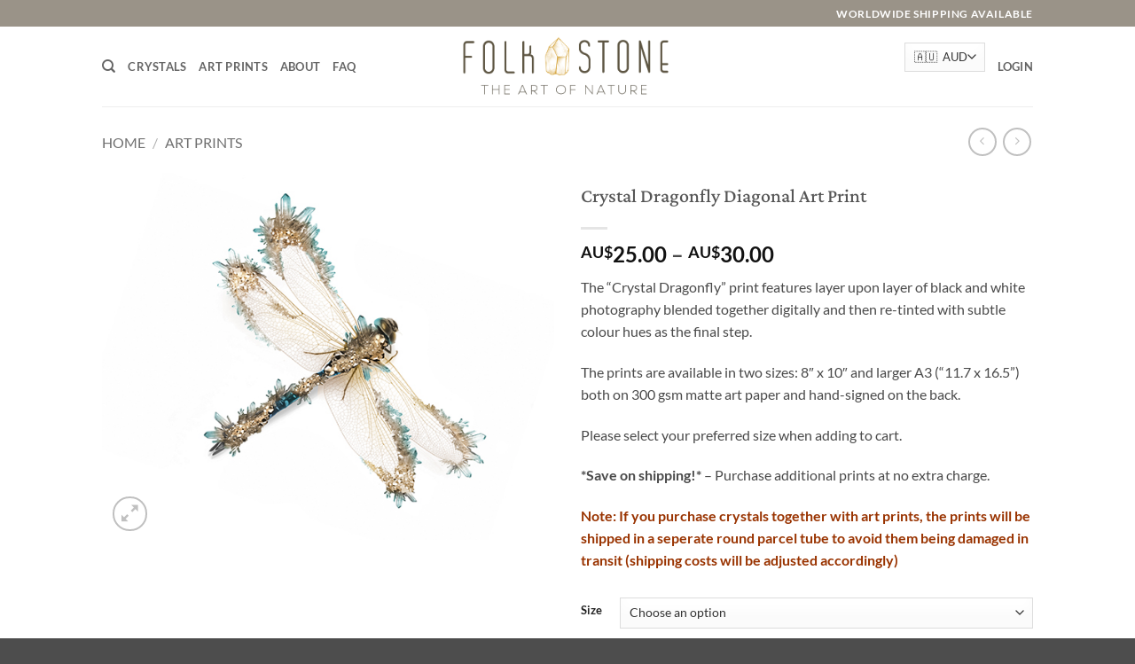

--- FILE ---
content_type: text/html; charset=UTF-8
request_url: https://folk-stone.com/product/crystal-dragonfly-diagonal-art-print/
body_size: 24638
content:
<!DOCTYPE html>
<html lang="en-US" class="loading-site no-js">
<head>
	<meta charset="UTF-8" />
	<link rel="profile" href="https://gmpg.org/xfn/11" />
	<link rel="pingback" href="https://folk-stone.com/xmlrpc.php" />

	<script>(function(html){html.className = html.className.replace(/\bno-js\b/,'js')})(document.documentElement);</script>
<title>Crystal Dragonfly Diagonal Art Print &#8211; folk-stone.com</title>
<meta name='robots' content='max-image-preview:large' />
	<style>img:is([sizes="auto" i], [sizes^="auto," i]) { contain-intrinsic-size: 3000px 1500px }</style>
	<meta name="viewport" content="width=device-width, initial-scale=1" /><link rel='prefetch' href='https://folk-stone.com/wp-content/themes/flatsome/assets/js/flatsome.js?ver=e2eddd6c228105dac048' />
<link rel='prefetch' href='https://folk-stone.com/wp-content/themes/flatsome/assets/js/chunk.slider.js?ver=3.20.4' />
<link rel='prefetch' href='https://folk-stone.com/wp-content/themes/flatsome/assets/js/chunk.popups.js?ver=3.20.4' />
<link rel='prefetch' href='https://folk-stone.com/wp-content/themes/flatsome/assets/js/chunk.tooltips.js?ver=3.20.4' />
<link rel='prefetch' href='https://folk-stone.com/wp-content/themes/flatsome/assets/js/woocommerce.js?ver=1c9be63d628ff7c3ff4c' />
<link rel="alternate" type="application/rss+xml" title="folk-stone.com &raquo; Feed" href="https://folk-stone.com/feed/" />
<link rel="alternate" type="application/rss+xml" title="folk-stone.com &raquo; Comments Feed" href="https://folk-stone.com/comments/feed/" />
<script type="text/javascript">
/* <![CDATA[ */
window._wpemojiSettings = {"baseUrl":"https:\/\/s.w.org\/images\/core\/emoji\/15.0.3\/72x72\/","ext":".png","svgUrl":"https:\/\/s.w.org\/images\/core\/emoji\/15.0.3\/svg\/","svgExt":".svg","source":{"concatemoji":"https:\/\/folk-stone.com\/wp-includes\/js\/wp-emoji-release.min.js?ver=ffc6855b966e6f155d0ec527b382346a"}};
/*! This file is auto-generated */
!function(i,n){var o,s,e;function c(e){try{var t={supportTests:e,timestamp:(new Date).valueOf()};sessionStorage.setItem(o,JSON.stringify(t))}catch(e){}}function p(e,t,n){e.clearRect(0,0,e.canvas.width,e.canvas.height),e.fillText(t,0,0);var t=new Uint32Array(e.getImageData(0,0,e.canvas.width,e.canvas.height).data),r=(e.clearRect(0,0,e.canvas.width,e.canvas.height),e.fillText(n,0,0),new Uint32Array(e.getImageData(0,0,e.canvas.width,e.canvas.height).data));return t.every(function(e,t){return e===r[t]})}function u(e,t,n){switch(t){case"flag":return n(e,"\ud83c\udff3\ufe0f\u200d\u26a7\ufe0f","\ud83c\udff3\ufe0f\u200b\u26a7\ufe0f")?!1:!n(e,"\ud83c\uddfa\ud83c\uddf3","\ud83c\uddfa\u200b\ud83c\uddf3")&&!n(e,"\ud83c\udff4\udb40\udc67\udb40\udc62\udb40\udc65\udb40\udc6e\udb40\udc67\udb40\udc7f","\ud83c\udff4\u200b\udb40\udc67\u200b\udb40\udc62\u200b\udb40\udc65\u200b\udb40\udc6e\u200b\udb40\udc67\u200b\udb40\udc7f");case"emoji":return!n(e,"\ud83d\udc26\u200d\u2b1b","\ud83d\udc26\u200b\u2b1b")}return!1}function f(e,t,n){var r="undefined"!=typeof WorkerGlobalScope&&self instanceof WorkerGlobalScope?new OffscreenCanvas(300,150):i.createElement("canvas"),a=r.getContext("2d",{willReadFrequently:!0}),o=(a.textBaseline="top",a.font="600 32px Arial",{});return e.forEach(function(e){o[e]=t(a,e,n)}),o}function t(e){var t=i.createElement("script");t.src=e,t.defer=!0,i.head.appendChild(t)}"undefined"!=typeof Promise&&(o="wpEmojiSettingsSupports",s=["flag","emoji"],n.supports={everything:!0,everythingExceptFlag:!0},e=new Promise(function(e){i.addEventListener("DOMContentLoaded",e,{once:!0})}),new Promise(function(t){var n=function(){try{var e=JSON.parse(sessionStorage.getItem(o));if("object"==typeof e&&"number"==typeof e.timestamp&&(new Date).valueOf()<e.timestamp+604800&&"object"==typeof e.supportTests)return e.supportTests}catch(e){}return null}();if(!n){if("undefined"!=typeof Worker&&"undefined"!=typeof OffscreenCanvas&&"undefined"!=typeof URL&&URL.createObjectURL&&"undefined"!=typeof Blob)try{var e="postMessage("+f.toString()+"("+[JSON.stringify(s),u.toString(),p.toString()].join(",")+"));",r=new Blob([e],{type:"text/javascript"}),a=new Worker(URL.createObjectURL(r),{name:"wpTestEmojiSupports"});return void(a.onmessage=function(e){c(n=e.data),a.terminate(),t(n)})}catch(e){}c(n=f(s,u,p))}t(n)}).then(function(e){for(var t in e)n.supports[t]=e[t],n.supports.everything=n.supports.everything&&n.supports[t],"flag"!==t&&(n.supports.everythingExceptFlag=n.supports.everythingExceptFlag&&n.supports[t]);n.supports.everythingExceptFlag=n.supports.everythingExceptFlag&&!n.supports.flag,n.DOMReady=!1,n.readyCallback=function(){n.DOMReady=!0}}).then(function(){return e}).then(function(){var e;n.supports.everything||(n.readyCallback(),(e=n.source||{}).concatemoji?t(e.concatemoji):e.wpemoji&&e.twemoji&&(t(e.twemoji),t(e.wpemoji)))}))}((window,document),window._wpemojiSettings);
/* ]]> */
</script>
<style id='wp-emoji-styles-inline-css' type='text/css'>

	img.wp-smiley, img.emoji {
		display: inline !important;
		border: none !important;
		box-shadow: none !important;
		height: 1em !important;
		width: 1em !important;
		margin: 0 0.07em !important;
		vertical-align: -0.1em !important;
		background: none !important;
		padding: 0 !important;
	}
</style>
<style id='wp-block-library-inline-css' type='text/css'>
:root{--wp-admin-theme-color:#007cba;--wp-admin-theme-color--rgb:0,124,186;--wp-admin-theme-color-darker-10:#006ba1;--wp-admin-theme-color-darker-10--rgb:0,107,161;--wp-admin-theme-color-darker-20:#005a87;--wp-admin-theme-color-darker-20--rgb:0,90,135;--wp-admin-border-width-focus:2px;--wp-block-synced-color:#7a00df;--wp-block-synced-color--rgb:122,0,223;--wp-bound-block-color:var(--wp-block-synced-color)}@media (min-resolution:192dpi){:root{--wp-admin-border-width-focus:1.5px}}.wp-element-button{cursor:pointer}:root{--wp--preset--font-size--normal:16px;--wp--preset--font-size--huge:42px}:root .has-very-light-gray-background-color{background-color:#eee}:root .has-very-dark-gray-background-color{background-color:#313131}:root .has-very-light-gray-color{color:#eee}:root .has-very-dark-gray-color{color:#313131}:root .has-vivid-green-cyan-to-vivid-cyan-blue-gradient-background{background:linear-gradient(135deg,#00d084,#0693e3)}:root .has-purple-crush-gradient-background{background:linear-gradient(135deg,#34e2e4,#4721fb 50%,#ab1dfe)}:root .has-hazy-dawn-gradient-background{background:linear-gradient(135deg,#faaca8,#dad0ec)}:root .has-subdued-olive-gradient-background{background:linear-gradient(135deg,#fafae1,#67a671)}:root .has-atomic-cream-gradient-background{background:linear-gradient(135deg,#fdd79a,#004a59)}:root .has-nightshade-gradient-background{background:linear-gradient(135deg,#330968,#31cdcf)}:root .has-midnight-gradient-background{background:linear-gradient(135deg,#020381,#2874fc)}.has-regular-font-size{font-size:1em}.has-larger-font-size{font-size:2.625em}.has-normal-font-size{font-size:var(--wp--preset--font-size--normal)}.has-huge-font-size{font-size:var(--wp--preset--font-size--huge)}.has-text-align-center{text-align:center}.has-text-align-left{text-align:left}.has-text-align-right{text-align:right}#end-resizable-editor-section{display:none}.aligncenter{clear:both}.items-justified-left{justify-content:flex-start}.items-justified-center{justify-content:center}.items-justified-right{justify-content:flex-end}.items-justified-space-between{justify-content:space-between}.screen-reader-text{border:0;clip:rect(1px,1px,1px,1px);clip-path:inset(50%);height:1px;margin:-1px;overflow:hidden;padding:0;position:absolute;width:1px;word-wrap:normal!important}.screen-reader-text:focus{background-color:#ddd;clip:auto!important;clip-path:none;color:#444;display:block;font-size:1em;height:auto;left:5px;line-height:normal;padding:15px 23px 14px;text-decoration:none;top:5px;width:auto;z-index:100000}html :where(.has-border-color){border-style:solid}html :where([style*=border-top-color]){border-top-style:solid}html :where([style*=border-right-color]){border-right-style:solid}html :where([style*=border-bottom-color]){border-bottom-style:solid}html :where([style*=border-left-color]){border-left-style:solid}html :where([style*=border-width]){border-style:solid}html :where([style*=border-top-width]){border-top-style:solid}html :where([style*=border-right-width]){border-right-style:solid}html :where([style*=border-bottom-width]){border-bottom-style:solid}html :where([style*=border-left-width]){border-left-style:solid}html :where(img[class*=wp-image-]){height:auto;max-width:100%}:where(figure){margin:0 0 1em}html :where(.is-position-sticky){--wp-admin--admin-bar--position-offset:var(--wp-admin--admin-bar--height,0px)}@media screen and (max-width:600px){html :where(.is-position-sticky){--wp-admin--admin-bar--position-offset:0px}}
</style>
<link rel='stylesheet' id='pb_animate-css' href='https://folk-stone.com/wp-content/plugins/ays-popup-box/public/css/animate.css?ver=3.7.6' type='text/css' media='all' />
<link rel='stylesheet' id='contact-form-7-css' href='https://folk-stone.com/wp-content/plugins/contact-form-7/includes/css/styles.css?ver=5.7.3' type='text/css' media='all' />
<link rel='stylesheet' id='photoswipe-css' href='https://folk-stone.com/wp-content/plugins/woocommerce/assets/css/photoswipe/photoswipe.min.css?ver=10.3.7' type='text/css' media='all' />
<link rel='stylesheet' id='photoswipe-default-skin-css' href='https://folk-stone.com/wp-content/plugins/woocommerce/assets/css/photoswipe/default-skin/default-skin.min.css?ver=10.3.7' type='text/css' media='all' />
<style id='woocommerce-inline-inline-css' type='text/css'>
.woocommerce form .form-row .required { visibility: visible; }
</style>
<link rel='stylesheet' id='wt-woocommerce-related-products-css' href='https://folk-stone.com/wp-content/plugins/wt-woocommerce-related-products/public/css/custom-related-products-public.css' type='text/css' media='all' />
<link rel='stylesheet' id='carousel-css-css' href='https://folk-stone.com/wp-content/plugins/wt-woocommerce-related-products/public/css/owl.carousel.min.css' type='text/css' media='all' />
<link rel='stylesheet' id='carousel-theme-css-css' href='https://folk-stone.com/wp-content/plugins/wt-woocommerce-related-products/public/css/owl.theme.default.min.css' type='text/css' media='all' />
<link rel='stylesheet' id='rsp-countdown-css-css' href='https://folk-stone.com/wp-content/plugins/reserved-stock-pro/classes/../assets/css/countdown.min.css?ver=1.3.9' type='text/css' media='all' />
<link rel='stylesheet' id='brands-styles-css' href='https://folk-stone.com/wp-content/plugins/woocommerce/assets/css/brands.css?ver=10.3.7' type='text/css' media='all' />
<link rel='stylesheet' id='flexible-shipping-free-shipping-css' href='https://folk-stone.com/wp-content/plugins/flexible-shipping/assets/dist/css/free-shipping.css?ver=6.5.4.2' type='text/css' media='all' />
<link rel='stylesheet' id='flatsome-main-css' href='https://folk-stone.com/wp-content/themes/flatsome/assets/css/flatsome.css?ver=3.20.4' type='text/css' media='all' />
<style id='flatsome-main-inline-css' type='text/css'>
@font-face {
				font-family: "fl-icons";
				font-display: block;
				src: url(https://folk-stone.com/wp-content/themes/flatsome/assets/css/icons/fl-icons.eot?v=3.20.4);
				src:
					url(https://folk-stone.com/wp-content/themes/flatsome/assets/css/icons/fl-icons.eot#iefix?v=3.20.4) format("embedded-opentype"),
					url(https://folk-stone.com/wp-content/themes/flatsome/assets/css/icons/fl-icons.woff2?v=3.20.4) format("woff2"),
					url(https://folk-stone.com/wp-content/themes/flatsome/assets/css/icons/fl-icons.ttf?v=3.20.4) format("truetype"),
					url(https://folk-stone.com/wp-content/themes/flatsome/assets/css/icons/fl-icons.woff?v=3.20.4) format("woff"),
					url(https://folk-stone.com/wp-content/themes/flatsome/assets/css/icons/fl-icons.svg?v=3.20.4#fl-icons) format("svg");
			}
</style>
<link rel='stylesheet' id='flatsome-shop-css' href='https://folk-stone.com/wp-content/themes/flatsome/assets/css/flatsome-shop.css?ver=3.20.4' type='text/css' media='all' />
<link rel='stylesheet' id='flatsome-style-css' href='https://folk-stone.com/wp-content/themes/flatsome-child/style.css?ver=3.0' type='text/css' media='all' />
<script type="text/javascript" src="https://folk-stone.com/wp-includes/js/jquery/jquery.min.js?ver=3.7.1" id="jquery-core-js"></script>
<script type="text/javascript" src="https://folk-stone.com/wp-includes/js/jquery/jquery-migrate.min.js?ver=3.4.1" id="jquery-migrate-js"></script>
<script type="text/javascript" id="ays-pb-js-extra">
/* <![CDATA[ */
var pbLocalizeObj = {"seconds":"seconds","thisWillClose":"This will close in","icons":{"close_icon":"<svg class=\"ays_pb_material_close_icon\" xmlns=\"https:\/\/www.w3.org\/2000\/svg\" height=\"36px\" viewBox=\"0 0 24 24\" width=\"36px\" fill=\"#000000\" alt=\"Pop-up Close\"><path d=\"M0 0h24v24H0z\" fill=\"none\"\/><path d=\"M19 6.41L17.59 5 12 10.59 6.41 5 5 6.41 10.59 12 5 17.59 6.41 19 12 13.41 17.59 19 19 17.59 13.41 12z\"\/><\/svg>","close_circle_icon":"<svg class=\"ays_pb_material_close_circle_icon\" xmlns=\"https:\/\/www.w3.org\/2000\/svg\" height=\"24\" viewBox=\"0 0 24 24\" width=\"36\" alt=\"Pop-up Close\"><path d=\"M0 0h24v24H0z\" fill=\"none\"\/><path d=\"M12 2C6.47 2 2 6.47 2 12s4.47 10 10 10 10-4.47 10-10S17.53 2 12 2zm5 13.59L15.59 17 12 13.41 8.41 17 7 15.59 10.59 12 7 8.41 8.41 7 12 10.59 15.59 7 17 8.41 13.41 12 17 15.59z\"\/><\/svg>","volume_up_icon":"<svg class=\"ays_pb_fa_volume\" xmlns=\"https:\/\/www.w3.org\/2000\/svg\" height=\"24\" viewBox=\"0 0 24 24\" width=\"36\"><path d=\"M0 0h24v24H0z\" fill=\"none\"\/><path d=\"M3 9v6h4l5 5V4L7 9H3zm13.5 3c0-1.77-1.02-3.29-2.5-4.03v8.05c1.48-.73 2.5-2.25 2.5-4.02zM14 3.23v2.06c2.89.86 5 3.54 5 6.71s-2.11 5.85-5 6.71v2.06c4.01-.91 7-4.49 7-8.77s-2.99-7.86-7-8.77z\"\/><\/svg>","volume_mute_icon":"<svg xmlns=\"https:\/\/www.w3.org\/2000\/svg\" height=\"24\" viewBox=\"0 0 24 24\" width=\"24\"><path d=\"M0 0h24v24H0z\" fill=\"none\"\/><path d=\"M7 9v6h4l5 5V4l-5 5H7z\"\/><\/svg>"}};
/* ]]> */
</script>
<script type="text/javascript" src="https://folk-stone.com/wp-content/plugins/ays-popup-box/public/js/ays-pb-public.js?ver=3.7.6" id="ays-pb-js"></script>
<script type="text/javascript" src="https://folk-stone.com/wp-content/plugins/woocommerce/assets/js/jquery-blockui/jquery.blockUI.min.js?ver=2.7.0-wc.10.3.7" id="wc-jquery-blockui-js" data-wp-strategy="defer"></script>
<script type="text/javascript" id="wc-add-to-cart-js-extra">
/* <![CDATA[ */
var wc_add_to_cart_params = {"ajax_url":"\/wp-admin\/admin-ajax.php","wc_ajax_url":"\/?wc-ajax=%%endpoint%%","i18n_view_cart":"View cart","cart_url":"https:\/\/folk-stone.com\/cart-2\/","is_cart":"","cart_redirect_after_add":"no"};
/* ]]> */
</script>
<script type="text/javascript" src="https://folk-stone.com/wp-content/plugins/woocommerce/assets/js/frontend/add-to-cart.min.js?ver=10.3.7" id="wc-add-to-cart-js" defer="defer" data-wp-strategy="defer"></script>
<script type="text/javascript" src="https://folk-stone.com/wp-content/plugins/woocommerce/assets/js/photoswipe/photoswipe.min.js?ver=4.1.1-wc.10.3.7" id="wc-photoswipe-js" defer="defer" data-wp-strategy="defer"></script>
<script type="text/javascript" src="https://folk-stone.com/wp-content/plugins/woocommerce/assets/js/photoswipe/photoswipe-ui-default.min.js?ver=4.1.1-wc.10.3.7" id="wc-photoswipe-ui-default-js" defer="defer" data-wp-strategy="defer"></script>
<script type="text/javascript" id="wc-single-product-js-extra">
/* <![CDATA[ */
var wc_single_product_params = {"i18n_required_rating_text":"Please select a rating","i18n_rating_options":["1 of 5 stars","2 of 5 stars","3 of 5 stars","4 of 5 stars","5 of 5 stars"],"i18n_product_gallery_trigger_text":"View full-screen image gallery","review_rating_required":"yes","flexslider":{"rtl":false,"animation":"slide","smoothHeight":true,"directionNav":false,"controlNav":"thumbnails","slideshow":false,"animationSpeed":500,"animationLoop":false,"allowOneSlide":false},"zoom_enabled":"","zoom_options":[],"photoswipe_enabled":"1","photoswipe_options":{"shareEl":false,"closeOnScroll":false,"history":false,"hideAnimationDuration":0,"showAnimationDuration":0},"flexslider_enabled":""};
/* ]]> */
</script>
<script type="text/javascript" src="https://folk-stone.com/wp-content/plugins/woocommerce/assets/js/frontend/single-product.min.js?ver=10.3.7" id="wc-single-product-js" defer="defer" data-wp-strategy="defer"></script>
<script type="text/javascript" src="https://folk-stone.com/wp-content/plugins/woocommerce/assets/js/js-cookie/js.cookie.min.js?ver=2.1.4-wc.10.3.7" id="wc-js-cookie-js" data-wp-strategy="defer"></script>
<script type="text/javascript" src="https://folk-stone.com/wp-content/plugins/wt-woocommerce-related-products/public/js/826a7e3dce.js" id="wt-fa-js-js"></script>
<script type="text/javascript" src="https://folk-stone.com/wp-content/plugins/wt-woocommerce-related-products/public/js/wt_owl_carousel.js" id="wt-owl-js-js"></script>
<link rel="https://api.w.org/" href="https://folk-stone.com/wp-json/" /><link rel="alternate" title="JSON" type="application/json" href="https://folk-stone.com/wp-json/wp/v2/product/14064" /><link rel="EditURI" type="application/rsd+xml" title="RSD" href="https://folk-stone.com/xmlrpc.php?rsd" />
<link rel="canonical" href="https://folk-stone.com/product/crystal-dragonfly-diagonal-art-print/" />
<link rel="alternate" title="oEmbed (JSON)" type="application/json+oembed" href="https://folk-stone.com/wp-json/oembed/1.0/embed?url=https%3A%2F%2Ffolk-stone.com%2Fproduct%2Fcrystal-dragonfly-diagonal-art-print%2F" />
<link rel="alternate" title="oEmbed (XML)" type="text/xml+oembed" href="https://folk-stone.com/wp-json/oembed/1.0/embed?url=https%3A%2F%2Ffolk-stone.com%2Fproduct%2Fcrystal-dragonfly-diagonal-art-print%2F&#038;format=xml" />
	<noscript><style>.woocommerce-product-gallery{ opacity: 1 !important; }</style></noscript>
	<link rel="icon" href="https://folk-stone.com/wp-content/uploads/2023/03/cropped-favicon-32x32.png" sizes="32x32" />
<link rel="icon" href="https://folk-stone.com/wp-content/uploads/2023/03/cropped-favicon-192x192.png" sizes="192x192" />
<link rel="apple-touch-icon" href="https://folk-stone.com/wp-content/uploads/2023/03/cropped-favicon-180x180.png" />
<meta name="msapplication-TileImage" content="https://folk-stone.com/wp-content/uploads/2023/03/cropped-favicon-270x270.png" />
<style id="custom-css" type="text/css">:root {--primary-color: #9a9388;--fs-color-primary: #9a9388;--fs-color-secondary: #C05530;--fs-color-success: #627D47;--fs-color-alert: #b20000;--fs-color-base: #4a4a4a;--fs-experimental-link-color: #334862;--fs-experimental-link-color-hover: #111;}.tooltipster-base {--tooltip-color: #fff;--tooltip-bg-color: #000;}.off-canvas-right .mfp-content, .off-canvas-left .mfp-content {--drawer-width: 300px;}.off-canvas .mfp-content.off-canvas-cart {--drawer-width: 360px;}.header-main{height: 90px}#logo img{max-height: 90px}#logo{width:256px;}.header-bottom{min-height: 10px}.header-top{min-height: 30px}.transparent .header-main{height: 30px}.transparent #logo img{max-height: 30px}.has-transparent + .page-title:first-of-type,.has-transparent + #main > .page-title,.has-transparent + #main > div > .page-title,.has-transparent + #main .page-header-wrapper:first-of-type .page-title{padding-top: 60px;}.header.show-on-scroll,.stuck .header-main{height:70px!important}.stuck #logo img{max-height: 70px!important}.search-form{ width: 100%;}.header-bg-color {background-color: rgba(255,255,255,0.9)}.header-bottom {background-color: #f1f1f1}.header-main .nav > li > a{line-height: 16px }.stuck .header-main .nav > li > a{line-height: 50px }@media (max-width: 549px) {.header-main{height: 70px}#logo img{max-height: 70px}}.nav-dropdown{border-radius:10px}.nav-dropdown{font-size:100%}@media screen and (max-width: 549px){body{font-size: 100%;}}body{font-family: Lato, sans-serif;}body {font-weight: 400;font-style: normal;}.nav > li > a {font-family: Lato, sans-serif;}.mobile-sidebar-levels-2 .nav > li > ul > li > a {font-family: Lato, sans-serif;}.nav > li > a,.mobile-sidebar-levels-2 .nav > li > ul > li > a {font-weight: 700;font-style: normal;}h1,h2,h3,h4,h5,h6,.heading-font, .off-canvas-center .nav-sidebar.nav-vertical > li > a{font-family: Lateef, sans-serif;}h1,h2,h3,h4,h5,h6,.heading-font,.banner h1,.banner h2 {font-weight: 400;font-style: normal;}.alt-font{font-family: "Dancing Script", sans-serif;}.alt-font {font-weight: 400!important;font-style: normal!important;}.header:not(.transparent) .top-bar-nav.nav > li > a:hover,.header:not(.transparent) .top-bar-nav.nav > li.active > a,.header:not(.transparent) .top-bar-nav.nav > li.current > a,.header:not(.transparent) .top-bar-nav.nav > li > a.active,.header:not(.transparent) .top-bar-nav.nav > li > a.current{color: #fcc573;}.top-bar-nav.nav-line-bottom > li > a:before,.top-bar-nav.nav-line-grow > li > a:before,.top-bar-nav.nav-line > li > a:before,.top-bar-nav.nav-box > li > a:hover,.top-bar-nav.nav-box > li.active > a,.top-bar-nav.nav-pills > li > a:hover,.top-bar-nav.nav-pills > li.active > a{color:#FFF!important;background-color: #fcc573;}input[type='submit'], input[type="button"], button:not(.icon), .button:not(.icon){border-radius: 10px!important}.shop-page-title.featured-title .title-bg{ background-image: url(https://folk-stone.com/wp-content/uploads/2021/04/Dragonfly-Diagonal.jpg)!important;}@media screen and (min-width: 550px){.products .box-vertical .box-image{min-width: 300px!important;width: 300px!important;}}.footer-1{background-color: rgba(91,72,52,0.94)}.footer-2{background-color: #9a9388}.page-title-small + main .product-container > .row{padding-top:0;}button[name='update_cart'] { display: none; }.nav-vertical-fly-out > li + li {border-top-width: 1px; border-top-style: solid;}.label-new.menu-item > a:after{content:"New";}.label-hot.menu-item > a:after{content:"Hot";}.label-sale.menu-item > a:after{content:"Sale";}.label-popular.menu-item > a:after{content:"Popular";}</style><style id="kirki-inline-styles">/* arabic */
@font-face {
  font-family: 'Lateef';
  font-style: normal;
  font-weight: 400;
  font-display: swap;
  src: url(https://folk-stone.com/wp-content/fonts/lateef/hESw6XVnNCxEvkb8pB2FVo8.woff2) format('woff2');
  unicode-range: U+0600-06FF, U+0750-077F, U+0870-088E, U+0890-0891, U+0897-08E1, U+08E3-08FF, U+200C-200E, U+2010-2011, U+204F, U+2E41, U+FB50-FDFF, U+FE70-FE74, U+FE76-FEFC, U+102E0-102FB, U+10E60-10E7E, U+10EC2-10EC4, U+10EFC-10EFF, U+1EE00-1EE03, U+1EE05-1EE1F, U+1EE21-1EE22, U+1EE24, U+1EE27, U+1EE29-1EE32, U+1EE34-1EE37, U+1EE39, U+1EE3B, U+1EE42, U+1EE47, U+1EE49, U+1EE4B, U+1EE4D-1EE4F, U+1EE51-1EE52, U+1EE54, U+1EE57, U+1EE59, U+1EE5B, U+1EE5D, U+1EE5F, U+1EE61-1EE62, U+1EE64, U+1EE67-1EE6A, U+1EE6C-1EE72, U+1EE74-1EE77, U+1EE79-1EE7C, U+1EE7E, U+1EE80-1EE89, U+1EE8B-1EE9B, U+1EEA1-1EEA3, U+1EEA5-1EEA9, U+1EEAB-1EEBB, U+1EEF0-1EEF1;
}
/* latin-ext */
@font-face {
  font-family: 'Lateef';
  font-style: normal;
  font-weight: 400;
  font-display: swap;
  src: url(https://folk-stone.com/wp-content/fonts/lateef/hESw6XVnNCxEvkb8rx2FVo8.woff2) format('woff2');
  unicode-range: U+0100-02BA, U+02BD-02C5, U+02C7-02CC, U+02CE-02D7, U+02DD-02FF, U+0304, U+0308, U+0329, U+1D00-1DBF, U+1E00-1E9F, U+1EF2-1EFF, U+2020, U+20A0-20AB, U+20AD-20C0, U+2113, U+2C60-2C7F, U+A720-A7FF;
}
/* latin */
@font-face {
  font-family: 'Lateef';
  font-style: normal;
  font-weight: 400;
  font-display: swap;
  src: url(https://folk-stone.com/wp-content/fonts/lateef/hESw6XVnNCxEvkb8oR2F.woff2) format('woff2');
  unicode-range: U+0000-00FF, U+0131, U+0152-0153, U+02BB-02BC, U+02C6, U+02DA, U+02DC, U+0304, U+0308, U+0329, U+2000-206F, U+20AC, U+2122, U+2191, U+2193, U+2212, U+2215, U+FEFF, U+FFFD;
}/* latin-ext */
@font-face {
  font-family: 'Lato';
  font-style: normal;
  font-weight: 400;
  font-display: swap;
  src: url(https://folk-stone.com/wp-content/fonts/lato/S6uyw4BMUTPHjxAwXjeu.woff2) format('woff2');
  unicode-range: U+0100-02BA, U+02BD-02C5, U+02C7-02CC, U+02CE-02D7, U+02DD-02FF, U+0304, U+0308, U+0329, U+1D00-1DBF, U+1E00-1E9F, U+1EF2-1EFF, U+2020, U+20A0-20AB, U+20AD-20C0, U+2113, U+2C60-2C7F, U+A720-A7FF;
}
/* latin */
@font-face {
  font-family: 'Lato';
  font-style: normal;
  font-weight: 400;
  font-display: swap;
  src: url(https://folk-stone.com/wp-content/fonts/lato/S6uyw4BMUTPHjx4wXg.woff2) format('woff2');
  unicode-range: U+0000-00FF, U+0131, U+0152-0153, U+02BB-02BC, U+02C6, U+02DA, U+02DC, U+0304, U+0308, U+0329, U+2000-206F, U+20AC, U+2122, U+2191, U+2193, U+2212, U+2215, U+FEFF, U+FFFD;
}
/* latin-ext */
@font-face {
  font-family: 'Lato';
  font-style: normal;
  font-weight: 700;
  font-display: swap;
  src: url(https://folk-stone.com/wp-content/fonts/lato/S6u9w4BMUTPHh6UVSwaPGR_p.woff2) format('woff2');
  unicode-range: U+0100-02BA, U+02BD-02C5, U+02C7-02CC, U+02CE-02D7, U+02DD-02FF, U+0304, U+0308, U+0329, U+1D00-1DBF, U+1E00-1E9F, U+1EF2-1EFF, U+2020, U+20A0-20AB, U+20AD-20C0, U+2113, U+2C60-2C7F, U+A720-A7FF;
}
/* latin */
@font-face {
  font-family: 'Lato';
  font-style: normal;
  font-weight: 700;
  font-display: swap;
  src: url(https://folk-stone.com/wp-content/fonts/lato/S6u9w4BMUTPHh6UVSwiPGQ.woff2) format('woff2');
  unicode-range: U+0000-00FF, U+0131, U+0152-0153, U+02BB-02BC, U+02C6, U+02DA, U+02DC, U+0304, U+0308, U+0329, U+2000-206F, U+20AC, U+2122, U+2191, U+2193, U+2212, U+2215, U+FEFF, U+FFFD;
}/* vietnamese */
@font-face {
  font-family: 'Dancing Script';
  font-style: normal;
  font-weight: 400;
  font-display: swap;
  src: url(https://folk-stone.com/wp-content/fonts/dancing-script/If2cXTr6YS-zF4S-kcSWSVi_sxjsohD9F50Ruu7BMSo3Rep8ltA.woff2) format('woff2');
  unicode-range: U+0102-0103, U+0110-0111, U+0128-0129, U+0168-0169, U+01A0-01A1, U+01AF-01B0, U+0300-0301, U+0303-0304, U+0308-0309, U+0323, U+0329, U+1EA0-1EF9, U+20AB;
}
/* latin-ext */
@font-face {
  font-family: 'Dancing Script';
  font-style: normal;
  font-weight: 400;
  font-display: swap;
  src: url(https://folk-stone.com/wp-content/fonts/dancing-script/If2cXTr6YS-zF4S-kcSWSVi_sxjsohD9F50Ruu7BMSo3ROp8ltA.woff2) format('woff2');
  unicode-range: U+0100-02BA, U+02BD-02C5, U+02C7-02CC, U+02CE-02D7, U+02DD-02FF, U+0304, U+0308, U+0329, U+1D00-1DBF, U+1E00-1E9F, U+1EF2-1EFF, U+2020, U+20A0-20AB, U+20AD-20C0, U+2113, U+2C60-2C7F, U+A720-A7FF;
}
/* latin */
@font-face {
  font-family: 'Dancing Script';
  font-style: normal;
  font-weight: 400;
  font-display: swap;
  src: url(https://folk-stone.com/wp-content/fonts/dancing-script/If2cXTr6YS-zF4S-kcSWSVi_sxjsohD9F50Ruu7BMSo3Sup8.woff2) format('woff2');
  unicode-range: U+0000-00FF, U+0131, U+0152-0153, U+02BB-02BC, U+02C6, U+02DA, U+02DC, U+0304, U+0308, U+0329, U+2000-206F, U+20AC, U+2122, U+2191, U+2193, U+2212, U+2215, U+FEFF, U+FFFD;
}</style></head>

<body data-rsssl=1 class="product-template-default single single-product postid-14064 theme-flatsome woocommerce woocommerce-page woocommerce-no-js lightbox nav-dropdown-has-arrow nav-dropdown-has-shadow nav-dropdown-has-border mobile-submenu-toggle catalog-mode">


<a class="skip-link screen-reader-text" href="#main">Skip to content</a>

<div id="wrapper">

	
	<header id="header" class="header has-sticky sticky-jump">
		<div class="header-wrapper">
			<div id="top-bar" class="header-top nav-dark hide-for-medium">
    <div class="flex-row container">
      <div class="flex-col hide-for-medium flex-left">
          <ul class="nav nav-left medium-nav-center nav-small  nav-">
                        </ul>
      </div>

      <div class="flex-col hide-for-medium flex-center">
          <ul class="nav nav-center nav-small  nav-">
                        </ul>
      </div>

      <div class="flex-col hide-for-medium flex-right">
         <ul class="nav top-bar-nav nav-right nav-small  nav-">
              <li class="html custom html_topbar_left"><strong class="uppercase">Worldwide shipping available</strong></li>          </ul>
      </div>

      
    </div>
</div>
<div id="masthead" class="header-main show-logo-center">
      <div class="header-inner flex-row container logo-center medium-logo-center" role="navigation">

          <!-- Logo -->
          <div id="logo" class="flex-col logo">
            
<!-- Header logo -->
<a href="https://folk-stone.com/" title="folk-stone.com - Folkstone | Hand Collected Crystals | Crystal Art" rel="home">
		<img width="657" height="214" src="https://folk-stone.com/wp-content/uploads/2023/02/logo-1.png" class="header_logo header-logo" alt="folk-stone.com"/><img  width="657" height="214" src="https://folk-stone.com/wp-content/uploads/2023/02/logo-1.png" class="header-logo-dark" alt="folk-stone.com"/></a>
          </div>

          <!-- Mobile Left Elements -->
          <div class="flex-col show-for-medium flex-left">
            <ul class="mobile-nav nav nav-left ">
              <li class="nav-icon has-icon">
	<div class="header-button">		<a href="#" class="icon primary button circle is-small" data-open="#main-menu" data-pos="left" data-bg="main-menu-overlay" role="button" aria-label="Menu" aria-controls="main-menu" aria-expanded="false" aria-haspopup="dialog" data-flatsome-role-button>
			<i class="icon-menu" aria-hidden="true"></i>					</a>
	 </div> </li>
            </ul>
          </div>

          <!-- Left Elements -->
          <div class="flex-col hide-for-medium flex-left
            ">
            <ul class="header-nav header-nav-main nav nav-left  nav-uppercase" >
              <li class="header-search header-search-dropdown has-icon has-dropdown menu-item-has-children">
		<a href="#" aria-label="Search" aria-haspopup="true" aria-expanded="false" aria-controls="ux-search-dropdown" class="nav-top-link is-small"><i class="icon-search" aria-hidden="true"></i></a>
		<ul id="ux-search-dropdown" class="nav-dropdown nav-dropdown-simple">
	 	<li class="header-search-form search-form html relative has-icon">
	<div class="header-search-form-wrapper">
		<div class="searchform-wrapper ux-search-box relative is-normal"><form role="search" method="get" class="searchform" action="https://folk-stone.com/">
	<div class="flex-row relative">
						<div class="flex-col flex-grow">
			<label class="screen-reader-text" for="woocommerce-product-search-field-0">Search for:</label>
			<input type="search" id="woocommerce-product-search-field-0" class="search-field mb-0" placeholder="Search&hellip;" value="" name="s" />
			<input type="hidden" name="post_type" value="product" />
					</div>
		<div class="flex-col">
			<button type="submit" value="Search" class="ux-search-submit submit-button secondary button  icon mb-0" aria-label="Submit">
				<i class="icon-search" aria-hidden="true"></i>			</button>
		</div>
	</div>
	<div class="live-search-results text-left z-top"></div>
</form>
</div>	</div>
</li>
	</ul>
</li>
<li id="menu-item-16360" class="menu-item menu-item-type-custom menu-item-object-custom menu-item-16360 menu-item-design-default"><a href="https://folk-stone.com/product-category/crystals/" class="nav-top-link">Crystals</a></li>
<li id="menu-item-16361" class="menu-item menu-item-type-custom menu-item-object-custom menu-item-16361 menu-item-design-default"><a href="https://folk-stone.com/product-category/art-prints/" class="nav-top-link">Art Prints</a></li>
<li id="menu-item-16370" class="menu-item menu-item-type-post_type menu-item-object-page menu-item-16370 menu-item-design-default"><a href="https://folk-stone.com/about/" class="nav-top-link">About</a></li>
<li id="menu-item-16366" class="menu-item menu-item-type-post_type menu-item-object-page menu-item-16366 menu-item-design-default"><a href="https://folk-stone.com/faq/" class="nav-top-link">FAQ</a></li>
            </ul>
          </div>

          <!-- Right Elements -->
          <div class="flex-col hide-for-medium flex-right">
            <ul class="header-nav header-nav-main nav nav-right  nav-uppercase">
              <li class="html custom html_topbar_right"><div class="widget "><div class="wc-price-based-country wc-price-based-country-refresh-area" data-area="widget" data-id="1dd9cae799b13de06742dae9a5e3b411" data-options="{&quot;instance&quot;:{&quot;currency_display_style&quot;:&quot;[code]&quot;,&quot;title&quot;:&quot;&quot;,&quot;flag&quot;:&quot;1&quot;},&quot;id&quot;:&quot;wcpbc_currency_switcher&quot;}"><select form="wcpbc-widget-country-switcher-form" onchange="document.getElementById('wcpbc-widget-country-switcher-input').value=this.value;this.form.submit();" class="wcpbc-currency-switcher currency-switcher wp-exclude-emoji ">
			<option data-currency="AUD" value="AU"  selected='selected' >
							🇦🇺&nbsp;
						AUD		</option>
			<option data-currency="USD" value="AF"  >
							🇺🇸&nbsp;
						USD		</option>
	</select>
</div></div></li>
<li class="account-item has-icon">

	<a href="https://folk-stone.com/my-account/" class="nav-top-link nav-top-not-logged-in is-small" title="Login" role="button" data-open="#login-form-popup" aria-controls="login-form-popup" aria-expanded="false" aria-haspopup="dialog" data-flatsome-role-button>
					<span>
			Login			</span>
				</a>




</li>
            </ul>
          </div>

          <!-- Mobile Right Elements -->
          <div class="flex-col show-for-medium flex-right">
            <ul class="mobile-nav nav nav-right ">
                          </ul>
          </div>

      </div>

            <div class="container"><div class="top-divider full-width"></div></div>
      </div>

<div class="header-bg-container fill"><div class="header-bg-image fill"></div><div class="header-bg-color fill"></div></div>		</div>
	</header>

	<div class="page-title shop-page-title product-page-title">
	<div class="page-title-inner flex-row medium-flex-wrap container">
	  <div class="flex-col flex-grow medium-text-center">
	  		<div class="is-medium">
	<nav class="woocommerce-breadcrumb breadcrumbs uppercase" aria-label="Breadcrumb"><a href="https://folk-stone.com">Home</a> <span class="divider">&#47;</span> <a href="https://folk-stone.com/product-category/art-prints/">Art Prints</a></nav></div>
	  </div>

	   <div class="flex-col medium-text-center">
		   	<ul class="next-prev-thumbs is-small ">         <li class="prod-dropdown has-dropdown">
               <a href="https://folk-stone.com/product/crystal-elephant-art-print-copy/" rel="next" class="button icon is-outline circle" aria-label="Next product">
                  <i class="icon-angle-left" aria-hidden="true"></i>              </a>
              <div class="nav-dropdown">
                <a title="Crystal Elephant Art Print" href="https://folk-stone.com/product/crystal-elephant-art-print-copy/">
                <img width="100" height="100" src="https://folk-stone.com/wp-content/uploads/2023/06/Elephant-lo-res-100x100.jpg" class="attachment-woocommerce_gallery_thumbnail size-woocommerce_gallery_thumbnail wp-post-image" alt="" decoding="async" srcset="https://folk-stone.com/wp-content/uploads/2023/06/Elephant-lo-res-100x100.jpg 100w, https://folk-stone.com/wp-content/uploads/2023/06/Elephant-lo-res-400x400.jpg 400w, https://folk-stone.com/wp-content/uploads/2023/06/Elephant-lo-res-280x280.jpg 280w, https://folk-stone.com/wp-content/uploads/2023/06/Elephant-lo-res-768x768.jpg 768w, https://folk-stone.com/wp-content/uploads/2023/06/Elephant-lo-res-300x300.jpg 300w, https://folk-stone.com/wp-content/uploads/2023/06/Elephant-lo-res-600x600.jpg 600w, https://folk-stone.com/wp-content/uploads/2023/06/Elephant-lo-res.jpg 800w" sizes="(max-width: 100px) 100vw, 100px" loading="eager" /></a>
              </div>
          </li>
               <li class="prod-dropdown has-dropdown">
               <a href="https://folk-stone.com/product/crystal-dragonfly-vertical-art-print/" rel="previous" class="button icon is-outline circle" aria-label="Previous product">
                  <i class="icon-angle-right" aria-hidden="true"></i>              </a>
              <div class="nav-dropdown">
                  <a title="Crystal Dragonfly Vertical Art Print" href="https://folk-stone.com/product/crystal-dragonfly-vertical-art-print/">
                  <img width="100" height="100" src="https://folk-stone.com/wp-content/uploads/2021/04/Dragonfly-Vertical-100x100.jpg" class="attachment-woocommerce_gallery_thumbnail size-woocommerce_gallery_thumbnail wp-post-image" alt="" decoding="async" srcset="https://folk-stone.com/wp-content/uploads/2021/04/Dragonfly-Vertical-100x100.jpg 100w, https://folk-stone.com/wp-content/uploads/2021/04/Dragonfly-Vertical-300x300.jpg 300w, https://folk-stone.com/wp-content/uploads/2021/04/Dragonfly-Vertical-150x150.jpg 150w, https://folk-stone.com/wp-content/uploads/2021/04/Dragonfly-Vertical-56x56.jpg 56w, https://folk-stone.com/wp-content/uploads/2021/04/Dragonfly-Vertical-180x180.jpg 180w, https://folk-stone.com/wp-content/uploads/2021/04/Dragonfly-Vertical-500x500.jpg 500w" sizes="(max-width: 100px) 100vw, 100px" loading="eager" /></a>
              </div>
          </li>
      </ul>	   </div>
	</div>
</div>

	<main id="main" class="">

	<div class="shop-container">

		
			<div class="container">
	<div class="woocommerce-notices-wrapper"></div></div>
<div id="product-14064" class="product type-product post-14064 status-publish first instock product_cat-art-prints product_tag-crystal-art has-post-thumbnail taxable shipping-taxable product-type-variable">
	<div class="product-container">
  <div class="product-main">
    <div class="row content-row mb-0">

    	<div class="product-gallery col large-6">
						
<div class="product-images relative mb-half has-hover woocommerce-product-gallery woocommerce-product-gallery--with-images woocommerce-product-gallery--columns-4 images" data-columns="4">

  <div class="badge-container is-larger absolute left top z-1">

</div>

  <div class="image-tools absolute top show-on-hover right z-3">
      </div>

  <div class="woocommerce-product-gallery__wrapper product-gallery-slider slider slider-nav-small mb-half"
        data-flickity-options='{
                "cellAlign": "center",
                "wrapAround": true,
                "autoPlay": false,
                "prevNextButtons":true,
                "adaptiveHeight": true,
                "imagesLoaded": true,
                "lazyLoad": 1,
                "dragThreshold" : 15,
                "pageDots": false,
                "rightToLeft": false       }'>
    <div data-thumb="https://folk-stone.com/wp-content/uploads/2021/04/Dragonfly-Diagonal-100x100.jpg" data-thumb-alt="Crystal Dragonfly Diagonal Art Print" data-thumb-srcset="https://folk-stone.com/wp-content/uploads/2021/04/Dragonfly-Diagonal-100x100.jpg 100w, https://folk-stone.com/wp-content/uploads/2021/04/Dragonfly-Diagonal-300x300.jpg 300w, https://folk-stone.com/wp-content/uploads/2021/04/Dragonfly-Diagonal-150x150.jpg 150w, https://folk-stone.com/wp-content/uploads/2021/04/Dragonfly-Diagonal-56x56.jpg 56w, https://folk-stone.com/wp-content/uploads/2021/04/Dragonfly-Diagonal-180x180.jpg 180w"  data-thumb-sizes="(max-width: 100px) 100vw, 100px" class="woocommerce-product-gallery__image slide first"><a href="https://folk-stone.com/wp-content/uploads/2021/04/Dragonfly-Diagonal.jpg"><img width="600" height="487" src="https://folk-stone.com/wp-content/uploads/2021/04/Dragonfly-Diagonal.jpg" class="wp-post-image ux-skip-lazy" alt="Crystal Dragonfly Diagonal Art Print" data-caption="" data-src="https://folk-stone.com/wp-content/uploads/2021/04/Dragonfly-Diagonal.jpg" data-large_image="https://folk-stone.com/wp-content/uploads/2021/04/Dragonfly-Diagonal.jpg" data-large_image_width="600" data-large_image_height="487" decoding="async" fetchpriority="high" srcset="https://folk-stone.com/wp-content/uploads/2021/04/Dragonfly-Diagonal.jpg 600w, https://folk-stone.com/wp-content/uploads/2021/04/Dragonfly-Diagonal-500x406.jpg 500w, https://folk-stone.com/wp-content/uploads/2021/04/Dragonfly-Diagonal-300x244.jpg 300w, https://folk-stone.com/wp-content/uploads/2021/04/Dragonfly-Diagonal-90x73.jpg 90w" sizes="(max-width: 600px) 100vw, 600px" loading="eager" /></a></div>  </div>

  <div class="image-tools absolute bottom left z-3">
    <a role="button" href="#product-zoom" class="zoom-button button is-outline circle icon tooltip hide-for-small" title="Zoom" aria-label="Zoom" data-flatsome-role-button><i class="icon-expand" aria-hidden="true"></i></a>  </div>
</div>

			    	</div>

    	<div class="product-info summary col-fit col entry-summary product-summary text-left">

    		<h1 class="product-title product_title entry-title">
	Crystal Dragonfly Diagonal Art Print</h1>

	<div class="is-divider small"></div>
<div class="price-wrapper">
	<p class="price product-page-price ">
  <span class="woocommerce-Price-amount amount" aria-hidden="true"><bdi><span class="woocommerce-Price-currencySymbol">AU&#36;</span>25.00</bdi></span> <span aria-hidden="true">&ndash;</span> <span class="woocommerce-Price-amount amount" aria-hidden="true"><bdi><span class="woocommerce-Price-currencySymbol">AU&#36;</span>30.00</bdi></span><span class="screen-reader-text">Price range: AU&#36;25.00 through AU&#36;30.00</span></p>
</div>
<div class="product-short-description">
	<p>The &#8220;Crystal Dragonfly&#8221; print features layer upon layer of black and white photography blended together digitally and then re-tinted with subtle colour hues as the final step.</p>
<p>The prints are available in two sizes: 8&#8243; x 10&#8243; and larger A3 (&#8220;11.7 x 16.5&#8221;) both on 300 gsm matte art paper and hand-signed on the back.</p>
<p>Please select your preferred size when adding to cart.</p>
<p><strong>*Save on shipping!*</strong> &#8211; Purchase additional prints at no extra charge.</p>
<p><span style="color: #993300;"><strong>Note: If you purchase crystals together with art prints, the prints will be shipped in a seperate round parcel tube to avoid them being damaged in transit (shipping costs will be adjusted accordingly)</strong></span></p>
</div>

<form class="variations_form cart" action="https://folk-stone.com/product/crystal-dragonfly-diagonal-art-print/" method="post" enctype='multipart/form-data' data-product_id="14064" data-product_variations="[{&quot;attributes&quot;:{&quot;attribute_size&quot;:&quot;A3&quot;},&quot;availability_html&quot;:&quot;&quot;,&quot;backorders_allowed&quot;:false,&quot;dimensions&quot;:{&quot;length&quot;:&quot;&quot;,&quot;width&quot;:&quot;&quot;,&quot;height&quot;:&quot;&quot;},&quot;dimensions_html&quot;:&quot;N\/A&quot;,&quot;display_price&quot;:30,&quot;display_regular_price&quot;:30,&quot;image&quot;:{&quot;title&quot;:&quot;Dragonfly Diagonal&quot;,&quot;caption&quot;:&quot;&quot;,&quot;url&quot;:&quot;https:\/\/folk-stone.com\/wp-content\/uploads\/2021\/04\/Dragonfly-Diagonal.jpg&quot;,&quot;alt&quot;:&quot;Dragonfly Diagonal&quot;,&quot;src&quot;:&quot;https:\/\/folk-stone.com\/wp-content\/uploads\/2021\/04\/Dragonfly-Diagonal.jpg&quot;,&quot;srcset&quot;:&quot;https:\/\/folk-stone.com\/wp-content\/uploads\/2021\/04\/Dragonfly-Diagonal.jpg 600w, https:\/\/folk-stone.com\/wp-content\/uploads\/2021\/04\/Dragonfly-Diagonal-500x406.jpg 500w, https:\/\/folk-stone.com\/wp-content\/uploads\/2021\/04\/Dragonfly-Diagonal-300x244.jpg 300w, https:\/\/folk-stone.com\/wp-content\/uploads\/2021\/04\/Dragonfly-Diagonal-90x73.jpg 90w&quot;,&quot;sizes&quot;:&quot;(max-width: 600px) 100vw, 600px&quot;,&quot;full_src&quot;:&quot;https:\/\/folk-stone.com\/wp-content\/uploads\/2021\/04\/Dragonfly-Diagonal.jpg&quot;,&quot;full_src_w&quot;:600,&quot;full_src_h&quot;:487,&quot;gallery_thumbnail_src&quot;:&quot;https:\/\/folk-stone.com\/wp-content\/uploads\/2021\/04\/Dragonfly-Diagonal-100x100.jpg&quot;,&quot;gallery_thumbnail_src_w&quot;:100,&quot;gallery_thumbnail_src_h&quot;:100,&quot;thumb_src&quot;:&quot;https:\/\/folk-stone.com\/wp-content\/uploads\/2021\/04\/Dragonfly-Diagonal-300x300.jpg&quot;,&quot;thumb_src_w&quot;:300,&quot;thumb_src_h&quot;:300,&quot;src_w&quot;:600,&quot;src_h&quot;:487},&quot;image_id&quot;:14067,&quot;is_downloadable&quot;:false,&quot;is_in_stock&quot;:true,&quot;is_purchasable&quot;:false,&quot;is_sold_individually&quot;:&quot;no&quot;,&quot;is_virtual&quot;:false,&quot;max_qty&quot;:&quot;&quot;,&quot;min_qty&quot;:1,&quot;price_html&quot;:&quot;&lt;span class=\&quot;price\&quot;&gt;&lt;span class=\&quot;woocommerce-Price-amount amount\&quot;&gt;&lt;bdi&gt;&lt;span class=\&quot;woocommerce-Price-currencySymbol\&quot;&gt;AU&amp;#36;&lt;\/span&gt;30.00&lt;\/bdi&gt;&lt;\/span&gt;&lt;\/span&gt;&quot;,&quot;sku&quot;:&quot;FS_ART_DFD&quot;,&quot;variation_description&quot;:&quot;&quot;,&quot;variation_id&quot;:14065,&quot;variation_is_active&quot;:true,&quot;variation_is_visible&quot;:true,&quot;weight&quot;:&quot;&quot;,&quot;weight_html&quot;:&quot;N\/A&quot;},{&quot;attributes&quot;:{&quot;attribute_size&quot;:&quot;8\&quot; x 10\&quot;&quot;},&quot;availability_html&quot;:&quot;&quot;,&quot;backorders_allowed&quot;:false,&quot;dimensions&quot;:{&quot;length&quot;:&quot;&quot;,&quot;width&quot;:&quot;&quot;,&quot;height&quot;:&quot;&quot;},&quot;dimensions_html&quot;:&quot;N\/A&quot;,&quot;display_price&quot;:25,&quot;display_regular_price&quot;:25,&quot;image&quot;:{&quot;title&quot;:&quot;Dragonfly Diagonal&quot;,&quot;caption&quot;:&quot;&quot;,&quot;url&quot;:&quot;https:\/\/folk-stone.com\/wp-content\/uploads\/2021\/04\/Dragonfly-Diagonal.jpg&quot;,&quot;alt&quot;:&quot;Dragonfly Diagonal&quot;,&quot;src&quot;:&quot;https:\/\/folk-stone.com\/wp-content\/uploads\/2021\/04\/Dragonfly-Diagonal.jpg&quot;,&quot;srcset&quot;:&quot;https:\/\/folk-stone.com\/wp-content\/uploads\/2021\/04\/Dragonfly-Diagonal.jpg 600w, https:\/\/folk-stone.com\/wp-content\/uploads\/2021\/04\/Dragonfly-Diagonal-500x406.jpg 500w, https:\/\/folk-stone.com\/wp-content\/uploads\/2021\/04\/Dragonfly-Diagonal-300x244.jpg 300w, https:\/\/folk-stone.com\/wp-content\/uploads\/2021\/04\/Dragonfly-Diagonal-90x73.jpg 90w&quot;,&quot;sizes&quot;:&quot;(max-width: 600px) 100vw, 600px&quot;,&quot;full_src&quot;:&quot;https:\/\/folk-stone.com\/wp-content\/uploads\/2021\/04\/Dragonfly-Diagonal.jpg&quot;,&quot;full_src_w&quot;:600,&quot;full_src_h&quot;:487,&quot;gallery_thumbnail_src&quot;:&quot;https:\/\/folk-stone.com\/wp-content\/uploads\/2021\/04\/Dragonfly-Diagonal-100x100.jpg&quot;,&quot;gallery_thumbnail_src_w&quot;:100,&quot;gallery_thumbnail_src_h&quot;:100,&quot;thumb_src&quot;:&quot;https:\/\/folk-stone.com\/wp-content\/uploads\/2021\/04\/Dragonfly-Diagonal-300x300.jpg&quot;,&quot;thumb_src_w&quot;:300,&quot;thumb_src_h&quot;:300,&quot;src_w&quot;:600,&quot;src_h&quot;:487},&quot;image_id&quot;:14067,&quot;is_downloadable&quot;:false,&quot;is_in_stock&quot;:true,&quot;is_purchasable&quot;:false,&quot;is_sold_individually&quot;:&quot;no&quot;,&quot;is_virtual&quot;:false,&quot;max_qty&quot;:&quot;&quot;,&quot;min_qty&quot;:1,&quot;price_html&quot;:&quot;&lt;span class=\&quot;price\&quot;&gt;&lt;span class=\&quot;woocommerce-Price-amount amount\&quot;&gt;&lt;bdi&gt;&lt;span class=\&quot;woocommerce-Price-currencySymbol\&quot;&gt;AU&amp;#36;&lt;\/span&gt;25.00&lt;\/bdi&gt;&lt;\/span&gt;&lt;\/span&gt;&quot;,&quot;sku&quot;:&quot;FS_ART_DFD&quot;,&quot;variation_description&quot;:&quot;&quot;,&quot;variation_id&quot;:14066,&quot;variation_is_active&quot;:true,&quot;variation_is_visible&quot;:true,&quot;weight&quot;:&quot;&quot;,&quot;weight_html&quot;:&quot;N\/A&quot;}]">
	
			<table class="variations" cellspacing="0" role="presentation">
			<tbody>
									<tr>
						<th class="label"><label for="size">Size</label></th>
						<td class="value">
							<select id="size" class="" name="attribute_size" data-attribute_name="attribute_size" data-show_option_none="yes"><option value="">Choose an option</option><option value="8&quot; x 10&quot;" >8&quot; x 10&quot;</option><option value="A3" >A3</option></select><a class="reset_variations" href="#" aria-label="Clear options">Clear</a>						</td>
					</tr>
							</tbody>
		</table>
		<div class="reset_variations_alert screen-reader-text" role="alert" aria-live="polite" aria-relevant="all"></div>
		
		<div class="single_variation_wrap">
			<div class="woocommerce-variation single_variation" role="alert" aria-relevant="additions"></div>		</div>
	
	</form>

<style>.woocommerce-variation-availability{display:none!important}</style><div class="product_meta">

	
	
		<span class="sku_wrapper">SKU: <span class="sku">FS_ART_DFD</span></span>

	
	<span class="posted_in">Category: <a href="https://folk-stone.com/product-category/art-prints/" rel="tag">Art Prints</a></span>
	<span class="tagged_as">Tag: <a href="https://folk-stone.com/product-tag/crystal-art/" rel="tag">Crystal Art</a></span>
	
</div>
<div class="social-icons share-icons share-row relative icon-style-outline" ></div>
    	</div>

    	<div id="product-sidebar" class="mfp-hide">
    		<div class="sidebar-inner">
    			    		</div>
    	</div>

    </div>
  </div>

  <div class="product-footer">
  	<div class="container">
    		
	<div class="related related-products-wrapper product-section">

					<h3 class="product-section-title container-width product-section-title-related pt-half pb-half uppercase">
				Related products			</h3>
		
		
  
    <div class="row large-columns-4 medium-columns-3 small-columns-2 row-small slider row-slider slider-nav-reveal slider-nav-push"  data-flickity-options='{&quot;imagesLoaded&quot;: true, &quot;groupCells&quot;: &quot;100%&quot;, &quot;dragThreshold&quot; : 5, &quot;cellAlign&quot;: &quot;left&quot;,&quot;wrapAround&quot;: true,&quot;prevNextButtons&quot;: true,&quot;percentPosition&quot;: true,&quot;pageDots&quot;: false, &quot;rightToLeft&quot;: false, &quot;autoPlay&quot; : false}' >

  
		<div class="product-small col has-hover product type-product post-13204 status-publish instock product_cat-art-prints product_tag-crystal-art has-post-thumbnail taxable shipping-taxable product-type-variable">
	<div class="col-inner">
	
<div class="badge-container absolute left top z-1">

</div>
	<div class="product-small box ">
		<div class="box-image">
			<div class="image-zoom">
				<a href="https://folk-stone.com/product/crystal-fern-art-print-amethyst/">
					<img width="300" height="300" src="https://folk-stone.com/wp-content/uploads/2019/03/Fern_Purple-300x300.jpg" class="attachment-woocommerce_thumbnail size-woocommerce_thumbnail" alt="Crystal Fern Art Print (Amethyst)" decoding="async" srcset="https://folk-stone.com/wp-content/uploads/2019/03/Fern_Purple-300x300.jpg 300w, https://folk-stone.com/wp-content/uploads/2019/03/Fern_Purple-100x100.jpg 100w, https://folk-stone.com/wp-content/uploads/2019/03/Fern_Purple-150x150.jpg 150w, https://folk-stone.com/wp-content/uploads/2019/03/Fern_Purple-56x56.jpg 56w, https://folk-stone.com/wp-content/uploads/2019/03/Fern_Purple-180x180.jpg 180w, https://folk-stone.com/wp-content/uploads/2019/03/Fern_Purple-500x500.jpg 500w" sizes="(max-width: 300px) 100vw, 300px" loading="eager" />				</a>
			</div>
			<div class="image-tools is-small top right show-on-hover">
							</div>
			<div class="image-tools is-small hide-for-small bottom left show-on-hover">
							</div>
			<div class="image-tools grid-tools text-center hide-for-small bottom hover-slide-in show-on-hover">
				<a href="#quick-view" class="quick-view" role="button" data-prod="13204" aria-haspopup="dialog" aria-expanded="false" data-flatsome-role-button>Quick View</a>			</div>
					</div>

		<div class="box-text box-text-products text-center grid-style-2">
			<div class="title-wrapper"><p class="name product-title woocommerce-loop-product__title"><a href="https://folk-stone.com/product/crystal-fern-art-print-amethyst/" class="woocommerce-LoopProduct-link woocommerce-loop-product__link">Crystal Fern Art Print (Amethyst)</a></p></div><div class="price-wrapper">
	<span class="price"><span class="woocommerce-Price-amount amount" aria-hidden="true"><bdi><span class="woocommerce-Price-currencySymbol">AU&#36;</span>25.00</bdi></span> <span aria-hidden="true">&ndash;</span> <span class="woocommerce-Price-amount amount" aria-hidden="true"><bdi><span class="woocommerce-Price-currencySymbol">AU&#36;</span>30.00</bdi></span><span class="screen-reader-text">Price range: AU&#36;25.00 through AU&#36;30.00</span></span>
</div><div class="add-to-cart-button"><a href="https://folk-stone.com/product/crystal-fern-art-print-amethyst/" aria-describedby="woocommerce_loop_add_to_cart_link_describedby_13204" data-quantity="1" class="primary is-small mb-0 button product_type_variable is-outline" data-product_id="13204" data-product_sku="FS_ART_FER_AME" aria-label="Select options for &ldquo;Crystal Fern Art Print (Amethyst)&rdquo;" rel="nofollow">Read more</a></div>	<span id="woocommerce_loop_add_to_cart_link_describedby_13204" class="screen-reader-text">
			</span>
		</div>
	</div>
		</div>
</div><div class="product-small col has-hover product type-product post-13201 status-publish instock product_cat-art-prints product_tag-crystal-art has-post-thumbnail taxable shipping-taxable product-type-variable">
	<div class="col-inner">
	
<div class="badge-container absolute left top z-1">

</div>
	<div class="product-small box ">
		<div class="box-image">
			<div class="image-zoom">
				<a href="https://folk-stone.com/product/crystal-fern-art-print-vibrant-2/">
					<img width="300" height="300" src="https://folk-stone.com/wp-content/uploads/2019/03/Fern_Vibrant-300x300.jpg" class="attachment-woocommerce_thumbnail size-woocommerce_thumbnail" alt="Crystal Fern Art Print (Vibrant)" decoding="async" srcset="https://folk-stone.com/wp-content/uploads/2019/03/Fern_Vibrant-300x300.jpg 300w, https://folk-stone.com/wp-content/uploads/2019/03/Fern_Vibrant-100x100.jpg 100w, https://folk-stone.com/wp-content/uploads/2019/03/Fern_Vibrant-150x150.jpg 150w, https://folk-stone.com/wp-content/uploads/2019/03/Fern_Vibrant-56x56.jpg 56w, https://folk-stone.com/wp-content/uploads/2019/03/Fern_Vibrant-180x180.jpg 180w, https://folk-stone.com/wp-content/uploads/2019/03/Fern_Vibrant-500x500.jpg 500w" sizes="(max-width: 300px) 100vw, 300px" loading="eager" />				</a>
			</div>
			<div class="image-tools is-small top right show-on-hover">
							</div>
			<div class="image-tools is-small hide-for-small bottom left show-on-hover">
							</div>
			<div class="image-tools grid-tools text-center hide-for-small bottom hover-slide-in show-on-hover">
				<a href="#quick-view" class="quick-view" role="button" data-prod="13201" aria-haspopup="dialog" aria-expanded="false" data-flatsome-role-button>Quick View</a>			</div>
					</div>

		<div class="box-text box-text-products text-center grid-style-2">
			<div class="title-wrapper"><p class="name product-title woocommerce-loop-product__title"><a href="https://folk-stone.com/product/crystal-fern-art-print-vibrant-2/" class="woocommerce-LoopProduct-link woocommerce-loop-product__link">Crystal Fern Art Print (Vibrant)</a></p></div><div class="price-wrapper">
	<span class="price"><span class="woocommerce-Price-amount amount" aria-hidden="true"><bdi><span class="woocommerce-Price-currencySymbol">AU&#36;</span>25.00</bdi></span> <span aria-hidden="true">&ndash;</span> <span class="woocommerce-Price-amount amount" aria-hidden="true"><bdi><span class="woocommerce-Price-currencySymbol">AU&#36;</span>30.00</bdi></span><span class="screen-reader-text">Price range: AU&#36;25.00 through AU&#36;30.00</span></span>
</div><div class="add-to-cart-button"><a href="https://folk-stone.com/product/crystal-fern-art-print-vibrant-2/" aria-describedby="woocommerce_loop_add_to_cart_link_describedby_13201" data-quantity="1" class="primary is-small mb-0 button product_type_variable is-outline" data-product_id="13201" data-product_sku="FS_ART_FER_VIB" aria-label="Select options for &ldquo;Crystal Fern Art Print (Vibrant)&rdquo;" rel="nofollow">Read more</a></div>	<span id="woocommerce_loop_add_to_cart_link_describedby_13201" class="screen-reader-text">
			</span>
		</div>
	</div>
		</div>
</div><div class="product-small col has-hover product type-product post-20034 status-publish last instock product_cat-art-prints product_tag-crystal-art has-post-thumbnail taxable shipping-taxable product-type-variable">
	<div class="col-inner">
	
<div class="badge-container absolute left top z-1">

</div>
	<div class="product-small box ">
		<div class="box-image">
			<div class="image-zoom">
				<a href="https://folk-stone.com/product/crystal-elephant-art-print-copy/">
					<img width="300" height="300" src="https://folk-stone.com/wp-content/uploads/2023/06/Elephant-lo-res-300x300.jpg" class="attachment-woocommerce_thumbnail size-woocommerce_thumbnail" alt="Crystal Elephant Art Print" decoding="async" srcset="https://folk-stone.com/wp-content/uploads/2023/06/Elephant-lo-res-300x300.jpg 300w, https://folk-stone.com/wp-content/uploads/2023/06/Elephant-lo-res-400x400.jpg 400w, https://folk-stone.com/wp-content/uploads/2023/06/Elephant-lo-res-280x280.jpg 280w, https://folk-stone.com/wp-content/uploads/2023/06/Elephant-lo-res-768x768.jpg 768w, https://folk-stone.com/wp-content/uploads/2023/06/Elephant-lo-res-600x600.jpg 600w, https://folk-stone.com/wp-content/uploads/2023/06/Elephant-lo-res-100x100.jpg 100w, https://folk-stone.com/wp-content/uploads/2023/06/Elephant-lo-res.jpg 800w" sizes="(max-width: 300px) 100vw, 300px" loading="eager" />				</a>
			</div>
			<div class="image-tools is-small top right show-on-hover">
							</div>
			<div class="image-tools is-small hide-for-small bottom left show-on-hover">
							</div>
			<div class="image-tools grid-tools text-center hide-for-small bottom hover-slide-in show-on-hover">
				<a href="#quick-view" class="quick-view" role="button" data-prod="20034" aria-haspopup="dialog" aria-expanded="false" data-flatsome-role-button>Quick View</a>			</div>
					</div>

		<div class="box-text box-text-products text-center grid-style-2">
			<div class="title-wrapper"><p class="name product-title woocommerce-loop-product__title"><a href="https://folk-stone.com/product/crystal-elephant-art-print-copy/" class="woocommerce-LoopProduct-link woocommerce-loop-product__link">Crystal Elephant Art Print</a></p></div><div class="price-wrapper">
	<span class="price"><span class="woocommerce-Price-amount amount" aria-hidden="true"><bdi><span class="woocommerce-Price-currencySymbol">AU&#36;</span>25.00</bdi></span> <span aria-hidden="true">&ndash;</span> <span class="woocommerce-Price-amount amount" aria-hidden="true"><bdi><span class="woocommerce-Price-currencySymbol">AU&#36;</span>30.00</bdi></span><span class="screen-reader-text">Price range: AU&#36;25.00 through AU&#36;30.00</span></span>
</div><div class="add-to-cart-button"><a href="https://folk-stone.com/product/crystal-elephant-art-print-copy/" aria-describedby="woocommerce_loop_add_to_cart_link_describedby_20034" data-quantity="1" class="primary is-small mb-0 button product_type_variable is-outline" data-product_id="20034" data-product_sku="FS_ART_ELEPHANT" aria-label="Select options for &ldquo;Crystal Elephant Art Print&rdquo;" rel="nofollow">Read more</a></div>	<span id="woocommerce_loop_add_to_cart_link_describedby_20034" class="screen-reader-text">
			</span>
		</div>
	</div>
		</div>
</div><div class="product-small col has-hover product type-product post-3765 status-publish first instock product_cat-art-prints product_tag-crystal-art has-post-thumbnail taxable shipping-taxable product-type-variable">
	<div class="col-inner">
	
<div class="badge-container absolute left top z-1">

</div>
	<div class="product-small box ">
		<div class="box-image">
			<div class="image-zoom">
				<a href="https://folk-stone.com/product/crystal-planet-art-print/">
					<img width="300" height="300" src="https://folk-stone.com/wp-content/uploads/2016/03/Crystal-Planet-300x300.jpg" class="attachment-woocommerce_thumbnail size-woocommerce_thumbnail" alt="Crystal Planet Art Print" decoding="async" srcset="https://folk-stone.com/wp-content/uploads/2016/03/Crystal-Planet-300x300.jpg 300w, https://folk-stone.com/wp-content/uploads/2016/03/Crystal-Planet-100x100.jpg 100w, https://folk-stone.com/wp-content/uploads/2016/03/Crystal-Planet-150x150.jpg 150w, https://folk-stone.com/wp-content/uploads/2016/03/Crystal-Planet-56x56.jpg 56w, https://folk-stone.com/wp-content/uploads/2016/03/Crystal-Planet-180x180.jpg 180w, https://folk-stone.com/wp-content/uploads/2016/03/Crystal-Planet-540x542.jpg 540w" sizes="(max-width: 300px) 100vw, 300px" loading="eager" />				</a>
			</div>
			<div class="image-tools is-small top right show-on-hover">
							</div>
			<div class="image-tools is-small hide-for-small bottom left show-on-hover">
							</div>
			<div class="image-tools grid-tools text-center hide-for-small bottom hover-slide-in show-on-hover">
				<a href="#quick-view" class="quick-view" role="button" data-prod="3765" aria-haspopup="dialog" aria-expanded="false" data-flatsome-role-button>Quick View</a>			</div>
					</div>

		<div class="box-text box-text-products text-center grid-style-2">
			<div class="title-wrapper"><p class="name product-title woocommerce-loop-product__title"><a href="https://folk-stone.com/product/crystal-planet-art-print/" class="woocommerce-LoopProduct-link woocommerce-loop-product__link">Crystal Planet Art Print</a></p></div><div class="price-wrapper">
	<span class="price"><span class="woocommerce-Price-amount amount" aria-hidden="true"><bdi><span class="woocommerce-Price-currencySymbol">AU&#36;</span>25.00</bdi></span> <span aria-hidden="true">&ndash;</span> <span class="woocommerce-Price-amount amount" aria-hidden="true"><bdi><span class="woocommerce-Price-currencySymbol">AU&#36;</span>30.00</bdi></span><span class="screen-reader-text">Price range: AU&#36;25.00 through AU&#36;30.00</span></span>
</div><div class="add-to-cart-button"><a href="https://folk-stone.com/product/crystal-planet-art-print/" aria-describedby="woocommerce_loop_add_to_cart_link_describedby_3765" data-quantity="1" class="primary is-small mb-0 button product_type_variable is-outline" data-product_id="3765" data-product_sku="FS_ART_PLANET" aria-label="Select options for &ldquo;Crystal Planet Art Print&rdquo;" rel="nofollow">Read more</a></div>	<span id="woocommerce_loop_add_to_cart_link_describedby_3765" class="screen-reader-text">
			</span>
		</div>
	</div>
		</div>
</div><div class="product-small col has-hover product type-product post-3757 status-publish instock product_cat-art-prints product_tag-crystal-art has-post-thumbnail taxable shipping-taxable product-type-variable">
	<div class="col-inner">
	
<div class="badge-container absolute left top z-1">

</div>
	<div class="product-small box ">
		<div class="box-image">
			<div class="image-zoom">
				<a href="https://folk-stone.com/product/crystal-skull-art-print/">
					<img width="300" height="300" src="https://folk-stone.com/wp-content/uploads/2016/03/Human-Skull-300x300.jpg" class="attachment-woocommerce_thumbnail size-woocommerce_thumbnail" alt="Crystal Skull Art Print" decoding="async" srcset="https://folk-stone.com/wp-content/uploads/2016/03/Human-Skull-300x300.jpg 300w, https://folk-stone.com/wp-content/uploads/2016/03/Human-Skull-280x280.jpg 280w, https://folk-stone.com/wp-content/uploads/2016/03/Human-Skull-100x100.jpg 100w" sizes="(max-width: 300px) 100vw, 300px" loading="eager" />				</a>
			</div>
			<div class="image-tools is-small top right show-on-hover">
							</div>
			<div class="image-tools is-small hide-for-small bottom left show-on-hover">
							</div>
			<div class="image-tools grid-tools text-center hide-for-small bottom hover-slide-in show-on-hover">
				<a href="#quick-view" class="quick-view" role="button" data-prod="3757" aria-haspopup="dialog" aria-expanded="false" data-flatsome-role-button>Quick View</a>			</div>
					</div>

		<div class="box-text box-text-products text-center grid-style-2">
			<div class="title-wrapper"><p class="name product-title woocommerce-loop-product__title"><a href="https://folk-stone.com/product/crystal-skull-art-print/" class="woocommerce-LoopProduct-link woocommerce-loop-product__link">Crystal Skull Art Print</a></p></div><div class="price-wrapper">
	<span class="price"><span class="woocommerce-Price-amount amount" aria-hidden="true"><bdi><span class="woocommerce-Price-currencySymbol">AU&#36;</span>25.00</bdi></span> <span aria-hidden="true">&ndash;</span> <span class="woocommerce-Price-amount amount" aria-hidden="true"><bdi><span class="woocommerce-Price-currencySymbol">AU&#36;</span>30.00</bdi></span><span class="screen-reader-text">Price range: AU&#36;25.00 through AU&#36;30.00</span></span>
</div><div class="add-to-cart-button"><a href="https://folk-stone.com/product/crystal-skull-art-print/" aria-describedby="woocommerce_loop_add_to_cart_link_describedby_3757" data-quantity="1" class="primary is-small mb-0 button product_type_variable is-outline" data-product_id="3757" data-product_sku="FS_ART_SKULL" aria-label="Select options for &ldquo;Crystal Skull Art Print&rdquo;" rel="nofollow">Read more</a></div>	<span id="woocommerce_loop_add_to_cart_link_describedby_3757" class="screen-reader-text">
			</span>
		</div>
	</div>
		</div>
</div><div class="product-small col has-hover product type-product post-3978 status-publish instock product_cat-art-prints product_tag-crystal-art has-post-thumbnail taxable shipping-taxable product-type-variable">
	<div class="col-inner">
	
<div class="badge-container absolute left top z-1">

</div>
	<div class="product-small box ">
		<div class="box-image">
			<div class="image-zoom">
				<a href="https://folk-stone.com/product/crystal-wolf-art-print/">
					<img width="300" height="300" src="https://folk-stone.com/wp-content/uploads/2016/03/Crystal_Wolf-300x300.jpg" class="attachment-woocommerce_thumbnail size-woocommerce_thumbnail" alt="Crystal Wolf Art Print" decoding="async" srcset="https://folk-stone.com/wp-content/uploads/2016/03/Crystal_Wolf-300x300.jpg 300w, https://folk-stone.com/wp-content/uploads/2016/03/Crystal_Wolf-100x100.jpg 100w, https://folk-stone.com/wp-content/uploads/2016/03/Crystal_Wolf-150x150.jpg 150w, https://folk-stone.com/wp-content/uploads/2016/03/Crystal_Wolf-56x56.jpg 56w, https://folk-stone.com/wp-content/uploads/2016/03/Crystal_Wolf-180x180.jpg 180w, https://folk-stone.com/wp-content/uploads/2016/03/Crystal_Wolf-500x500.jpg 500w, https://folk-stone.com/wp-content/uploads/2016/03/Crystal_Wolf-540x542.jpg 540w" sizes="(max-width: 300px) 100vw, 300px" loading="eager" />				</a>
			</div>
			<div class="image-tools is-small top right show-on-hover">
							</div>
			<div class="image-tools is-small hide-for-small bottom left show-on-hover">
							</div>
			<div class="image-tools grid-tools text-center hide-for-small bottom hover-slide-in show-on-hover">
				<a href="#quick-view" class="quick-view" role="button" data-prod="3978" aria-haspopup="dialog" aria-expanded="false" data-flatsome-role-button>Quick View</a>			</div>
					</div>

		<div class="box-text box-text-products text-center grid-style-2">
			<div class="title-wrapper"><p class="name product-title woocommerce-loop-product__title"><a href="https://folk-stone.com/product/crystal-wolf-art-print/" class="woocommerce-LoopProduct-link woocommerce-loop-product__link">Crystal Wolf Art Print</a></p></div><div class="price-wrapper">
	<span class="price"><span class="woocommerce-Price-amount amount" aria-hidden="true"><bdi><span class="woocommerce-Price-currencySymbol">AU&#36;</span>25.00</bdi></span> <span aria-hidden="true">&ndash;</span> <span class="woocommerce-Price-amount amount" aria-hidden="true"><bdi><span class="woocommerce-Price-currencySymbol">AU&#36;</span>30.00</bdi></span><span class="screen-reader-text">Price range: AU&#36;25.00 through AU&#36;30.00</span></span>
</div><div class="add-to-cart-button"><a href="https://folk-stone.com/product/crystal-wolf-art-print/" aria-describedby="woocommerce_loop_add_to_cart_link_describedby_3978" data-quantity="1" class="primary is-small mb-0 button product_type_variable is-outline" data-product_id="3978" data-product_sku="FS_ART_WOLF" aria-label="Select options for &ldquo;Crystal Wolf Art Print&rdquo;" rel="nofollow">Read more</a></div>	<span id="woocommerce_loop_add_to_cart_link_describedby_3978" class="screen-reader-text">
			</span>
		</div>
	</div>
		</div>
</div><div class="product-small col has-hover product type-product post-3745 status-publish last instock product_cat-art-prints product_tag-crystal-art has-post-thumbnail taxable shipping-taxable product-type-variable">
	<div class="col-inner">
	
<div class="badge-container absolute left top z-1">

</div>
	<div class="product-small box ">
		<div class="box-image">
			<div class="image-zoom">
				<a href="https://folk-stone.com/product/crystal-cow-skull-art-print/">
					<img width="300" height="300" src="https://folk-stone.com/wp-content/uploads/2016/03/Crystal_Cow_Skull-300x300.jpg" class="attachment-woocommerce_thumbnail size-woocommerce_thumbnail" alt="Crystal Cow Skull Art Print" decoding="async" srcset="https://folk-stone.com/wp-content/uploads/2016/03/Crystal_Cow_Skull-300x300.jpg 300w, https://folk-stone.com/wp-content/uploads/2016/03/Crystal_Cow_Skull-100x100.jpg 100w, https://folk-stone.com/wp-content/uploads/2016/03/Crystal_Cow_Skull-150x150.jpg 150w, https://folk-stone.com/wp-content/uploads/2016/03/Crystal_Cow_Skull-56x56.jpg 56w, https://folk-stone.com/wp-content/uploads/2016/03/Crystal_Cow_Skull-180x180.jpg 180w, https://folk-stone.com/wp-content/uploads/2016/03/Crystal_Cow_Skull-540x542.jpg 540w" sizes="(max-width: 300px) 100vw, 300px" loading="eager" />				</a>
			</div>
			<div class="image-tools is-small top right show-on-hover">
							</div>
			<div class="image-tools is-small hide-for-small bottom left show-on-hover">
							</div>
			<div class="image-tools grid-tools text-center hide-for-small bottom hover-slide-in show-on-hover">
				<a href="#quick-view" class="quick-view" role="button" data-prod="3745" aria-haspopup="dialog" aria-expanded="false" data-flatsome-role-button>Quick View</a>			</div>
					</div>

		<div class="box-text box-text-products text-center grid-style-2">
			<div class="title-wrapper"><p class="name product-title woocommerce-loop-product__title"><a href="https://folk-stone.com/product/crystal-cow-skull-art-print/" class="woocommerce-LoopProduct-link woocommerce-loop-product__link">Crystal Cow Skull Art Print</a></p></div><div class="price-wrapper">
	<span class="price"><span class="woocommerce-Price-amount amount" aria-hidden="true"><bdi><span class="woocommerce-Price-currencySymbol">AU&#36;</span>25.00</bdi></span> <span aria-hidden="true">&ndash;</span> <span class="woocommerce-Price-amount amount" aria-hidden="true"><bdi><span class="woocommerce-Price-currencySymbol">AU&#36;</span>30.00</bdi></span><span class="screen-reader-text">Price range: AU&#36;25.00 through AU&#36;30.00</span></span>
</div><div class="add-to-cart-button"><a href="https://folk-stone.com/product/crystal-cow-skull-art-print/" aria-describedby="woocommerce_loop_add_to_cart_link_describedby_3745" data-quantity="1" class="primary is-small mb-0 button product_type_variable is-outline" data-product_id="3745" data-product_sku="FS_ART_COWSKULL" aria-label="Select options for &ldquo;Crystal Cow Skull Art Print&rdquo;" rel="nofollow">Read more</a></div>	<span id="woocommerce_loop_add_to_cart_link_describedby_3745" class="screen-reader-text">
			</span>
		</div>
	</div>
		</div>
</div><div class="product-small col has-hover product type-product post-3994 status-publish first instock product_cat-art-prints product_tag-crystal-art has-post-thumbnail taxable shipping-taxable product-type-variable">
	<div class="col-inner">
	
<div class="badge-container absolute left top z-1">

</div>
	<div class="product-small box ">
		<div class="box-image">
			<div class="image-zoom">
				<a href="https://folk-stone.com/product/crystal-seahorse-art-print/">
					<img width="300" height="300" src="https://folk-stone.com/wp-content/uploads/2016/03/Crystal_Seahorse-300x300.jpg" class="attachment-woocommerce_thumbnail size-woocommerce_thumbnail" alt="Crystal Seahorse Art Print" decoding="async" srcset="https://folk-stone.com/wp-content/uploads/2016/03/Crystal_Seahorse-300x300.jpg 300w, https://folk-stone.com/wp-content/uploads/2016/03/Crystal_Seahorse-100x100.jpg 100w, https://folk-stone.com/wp-content/uploads/2016/03/Crystal_Seahorse-150x150.jpg 150w, https://folk-stone.com/wp-content/uploads/2016/03/Crystal_Seahorse-56x56.jpg 56w, https://folk-stone.com/wp-content/uploads/2016/03/Crystal_Seahorse-180x180.jpg 180w, https://folk-stone.com/wp-content/uploads/2016/03/Crystal_Seahorse-500x500.jpg 500w, https://folk-stone.com/wp-content/uploads/2016/03/Crystal_Seahorse-540x542.jpg 540w" sizes="(max-width: 300px) 100vw, 300px" loading="eager" />				</a>
			</div>
			<div class="image-tools is-small top right show-on-hover">
							</div>
			<div class="image-tools is-small hide-for-small bottom left show-on-hover">
							</div>
			<div class="image-tools grid-tools text-center hide-for-small bottom hover-slide-in show-on-hover">
				<a href="#quick-view" class="quick-view" role="button" data-prod="3994" aria-haspopup="dialog" aria-expanded="false" data-flatsome-role-button>Quick View</a>			</div>
					</div>

		<div class="box-text box-text-products text-center grid-style-2">
			<div class="title-wrapper"><p class="name product-title woocommerce-loop-product__title"><a href="https://folk-stone.com/product/crystal-seahorse-art-print/" class="woocommerce-LoopProduct-link woocommerce-loop-product__link">Crystal Seahorse Art Print</a></p></div><div class="price-wrapper">
	<span class="price"><span class="woocommerce-Price-amount amount" aria-hidden="true"><bdi><span class="woocommerce-Price-currencySymbol">AU&#36;</span>25.00</bdi></span> <span aria-hidden="true">&ndash;</span> <span class="woocommerce-Price-amount amount" aria-hidden="true"><bdi><span class="woocommerce-Price-currencySymbol">AU&#36;</span>30.00</bdi></span><span class="screen-reader-text">Price range: AU&#36;25.00 through AU&#36;30.00</span></span>
</div><div class="add-to-cart-button"><a href="https://folk-stone.com/product/crystal-seahorse-art-print/" aria-describedby="woocommerce_loop_add_to_cart_link_describedby_3994" data-quantity="1" class="primary is-small mb-0 button product_type_variable is-outline" data-product_id="3994" data-product_sku="FS_ART_SEAHORSE" aria-label="Select options for &ldquo;Crystal Seahorse Art Print&rdquo;" rel="nofollow">Read more</a></div>	<span id="woocommerce_loop_add_to_cart_link_describedby_3994" class="screen-reader-text">
			</span>
		</div>
	</div>
		</div>
</div>
		</div>
	</div>
	    </div>
  </div>
</div>
</div>

		
	</div><!-- shop container -->


</main>

<footer id="footer" class="footer-wrapper">

	
<!-- FOOTER 1 -->
<div class="footer-widgets footer footer-1">
		<div class="row large-columns-1 mb-0">
	   		
		<div id="block_widget-12" class="col pb-0 widget block_widget">
		
		<div class="row row-collapse align-equal align-center"  id="row-311149372">


	<div id="col-1725059354" class="col small-12 large-12"  >
				<div class="col-inner text-center"  >
			
			

<div class="container section-title-container" style="margin-top:-10px;margin-bottom:-10px;"><h2 class="section-title section-title-center"><b aria-hidden="true"></b><span class="section-title-main" style="color:rgb(255, 255, 255);">Instagram feed @crystals_of_Australia</span><b aria-hidden="true"></b></h2></div>


  
    <div class="row large-columns-4 medium-columns-3 small-columns-2 row-small slider row-slider slider-nav-simple slider-nav-outside"  data-flickity-options='{&quot;imagesLoaded&quot;: true, &quot;groupCells&quot;: &quot;100%&quot;, &quot;dragThreshold&quot; : 5, &quot;cellAlign&quot;: &quot;left&quot;,&quot;wrapAround&quot;: true,&quot;prevNextButtons&quot;: true,&quot;percentPosition&quot;: true,&quot;pageDots&quot;: false, &quot;rightToLeft&quot;: false, &quot;autoPlay&quot; : false}' >

  <div class="col" ><div class="col-inner"><div class="img has-hover no-overflow">
					<div class="dark instagram-image-container image-overlay-remove instagram-image-type--video">
						<a href="https://www.instagram.com/reel/DTwbIKbEQsh/" target="_blank" rel="noopener" class="plain">
							<img src="https://scontent-syd2-1.cdninstagram.com/v/t51.82787-15/619517177_18575618488011068_161755676773694195_n.jpg?stp=dst-jpg_e35_tt6&#038;_nc_cat=102&#038;ccb=7-5&#038;_nc_sid=18de74&#038;efg=eyJlZmdfdGFnIjoiQ0xJUFMuYmVzdF9pbWFnZV91cmxnZW4uQzMifQ%3D%3D&#038;_nc_ohc=2cWLZnhMe0AQ7kNvwG3d_7_&#038;_nc_oc=AdmrJS3Qzru4XmMa-GXVV6bUo7BNW-B3GvFD6HG_mnO-3EJxmKkpZWOqCouc6yhBUwU&#038;_nc_zt=23&#038;_nc_ht=scontent-syd2-1.cdninstagram.com&#038;edm=ANo9K5cEAAAA&#038;_nc_gid=W9kf1N5yn9emIu8Mff5FLA&#038;oh=00_AfotdgUmWAG0qGZinez7FC2yu7LWUWkd4GboNVry2DDZKQ&#038;oe=697F6F89" alt="Huge collection release this coming weekend! Please see countdown timer in my stories ☝🏽Here’s all the details:

Saturday Story Sale (8am QLD time) featuring lots of Aussie Amethyst and Smoky Quartz, large Quartz statement pieces from Brazil, Heart of Spades Citrine (medium grade), Aussie Hessonite Garnets, Golden Aura Amethyst and lots of bargains!

Sunday Live Auction (8am QLD time) featuring the new find of Citrine from the Heart of Spades claim, , Ocean Kyanite, Golden Aura Amethyst, Drusy Coated Amethyst , Hessonite Garnets, Aussie Aquamarine and a selection of very special high quality Aussie Amethyst 
/Smoky Quartz pieces. 

Worldwide shipping available.

Look forward to seeing you this weekend! 🤗"/>																						<div class="caption">Huge collection release this coming weekend! Please see countdown timer in my stories ☝🏽Here’s all the details:

Saturday Story Sale (8am QLD time) featuring lots of Aussie Amethyst and Smoky Quartz, large Quartz statement pieces from Brazil, Heart of Spades Citrine (medium grade), Aussie Hessonite Garnets, Golden Aura Amethyst and lots of bargains!

Sunday Live Auction (8am QLD time) featuring the new find of Citrine from the Heart of Spades claim, , Ocean Kyanite, Golden Aura Amethyst, Drusy Coated Amethyst , Hessonite Garnets, Aussie Aquamarine and a selection of very special high quality Aussie Amethyst 
/Smoky Quartz pieces. 

Worldwide shipping available.

Look forward to seeing you this weekend! 🤗</div>
													</a>
					</div>
				</div></div></div><div class="col" ><div class="col-inner"><div class="img has-hover no-overflow">
					<div class="dark instagram-image-container image-overlay-remove instagram-image-type--video">
						<a href="https://www.instagram.com/reel/DTMrfT2jkmH/" target="_blank" rel="noopener" class="plain">
							<img src="https://scontent-syd2-1.cdninstagram.com/v/t51.71878-15/611602567_1646970756673989_6217900902655066546_n.jpg?stp=dst-jpg_e35_tt6&#038;_nc_cat=104&#038;ccb=7-5&#038;_nc_sid=18de74&#038;efg=eyJlZmdfdGFnIjoiQ0xJUFMuYmVzdF9pbWFnZV91cmxnZW4uQzMifQ%3D%3D&#038;_nc_ohc=35TtbtbLluwQ7kNvwEedeEM&#038;_nc_oc=Adm8ZKTd7tY2QaGHIOIvvk8T_vFv7PBj6Uwjy6wyBq3hLBJ2BdEMUVAvw8Nh_k5noRQ&#038;_nc_zt=23&#038;_nc_ht=scontent-syd2-1.cdninstagram.com&#038;edm=ANo9K5cEAAAA&#038;_nc_gid=W9kf1N5yn9emIu8Mff5FLA&#038;oh=00_AfrlYHq0b0T29KFhWn44tCPoFOt8rGxJvQK4A25zNrHR7Q&#038;oe=697F8038" alt="Found a surprising little pegmatite outcrop  today that was filled with beautiful smoky Quartz crystals literally hiding just inches under the dirt! Fun day with @far_north_crystals and @jwilk244 ⚒️"/>																						<div class="caption">Found a surprising little pegmatite outcrop  today that was filled with beautiful smoky Quartz crystals literally hiding just inches under the dirt! Fun day with @far_north_crystals and @jwilk244 ⚒️</div>
													</a>
					</div>
				</div></div></div><div class="col" ><div class="col-inner"><div class="img has-hover no-overflow">
					<div class="dark instagram-image-container image-overlay-remove instagram-image-type--video">
						<a href="https://www.instagram.com/reel/DStznhJkS3s/" target="_blank" rel="noopener" class="plain">
							<img src="https://scontent-syd2-1.cdninstagram.com/v/t51.71878-15/590564298_897301279500458_7321318867735427318_n.jpg?stp=dst-jpg_e35_tt6&#038;_nc_cat=102&#038;ccb=7-5&#038;_nc_sid=18de74&#038;efg=eyJlZmdfdGFnIjoiQ0xJUFMuYmVzdF9pbWFnZV91cmxnZW4uQzMifQ%3D%3D&#038;_nc_ohc=-HSihaTlsBMQ7kNvwGjosH_&#038;_nc_oc=AdlS1k8S7tfETkSY2_ae9zPGUoPrus2ofDKq6speLigZ0YvqLgcMHtmQbRnXlZmMt4A&#038;_nc_zt=23&#038;_nc_ht=scontent-syd2-1.cdninstagram.com&#038;edm=ANo9K5cEAAAA&#038;_nc_gid=W9kf1N5yn9emIu8Mff5FLA&#038;oh=00_AfoxfcYwcOIZzb88S6jVqIdFm6z1jkFenXu6uIiukItJQA&#038;oe=697F7826" alt="Wishing you a heart full of joy this festive season! Whether you’re keeping it low-key or dancing under the stars (or perhaps both😅), here’s to an incredible year ahead. Thanks for being part of my journey. Much love, Patrick

#crystals #christmas #2026"/>																						<div class="caption">Wishing you a heart full of joy this festive season! Whether you’re keeping it low-key or dancing under the stars (or perhaps both😅), here’s to an incredible year ahead. Thanks for being part of my journey. Much love, Patrick

#crystals #christmas #2026</div>
													</a>
					</div>
				</div></div></div><div class="col" ><div class="col-inner"><div class="img has-hover no-overflow">
					<div class="dark instagram-image-container image-overlay-remove instagram-image-type--video">
						<a href="https://www.instagram.com/reel/DSWfuuOkdIs/" target="_blank" rel="noopener" class="plain">
							<img src="https://scontent-syd2-1.cdninstagram.com/v/t51.82787-15/612624054_18573691225011068_7079697498827781363_n.jpg?stp=dst-jpg_e35_tt6&#038;_nc_cat=104&#038;ccb=7-5&#038;_nc_sid=18de74&#038;efg=eyJlZmdfdGFnIjoiQ0xJUFMuYmVzdF9pbWFnZV91cmxnZW4uQzMifQ%3D%3D&#038;_nc_ohc=2O6h6EOoMtAQ7kNvwGYcS_9&#038;_nc_oc=AdlquI6lF_BXXH8ZL1KWMJgJgx3uzwVG9rDqh26PU6DwMwZ-3lLmEDbQZQk6_i7uJyQ&#038;_nc_zt=23&#038;_nc_ht=scontent-syd2-1.cdninstagram.com&#038;edm=ANo9K5cEAAAA&#038;_nc_gid=W9kf1N5yn9emIu8Mff5FLA&#038;oh=00_Afq8lpeKOlIvB38o5Ck69O5qBpQdk4L3unR4gZ7dx-pl5A&#038;oe=697F8021" alt="I have been blessed with so many incredible finds this year! They certainly didn’t come without a lot of hard work behind the scenes but that makes them all the more special. Thank you to everyone who has been a part of this years journey, the good times and friendships are even more precious to me ❤️ Also a huge thanks to the very talented @cam_john89 for shooting/editing this clip together and capturing the magic 🙏
#crystals #geology #nature"/>																						<div class="caption">I have been blessed with so many incredible finds this year! They certainly didn’t come without a lot of hard work behind the scenes but that makes them all the more special. Thank you to everyone who has been a part of this years journey, the good times and friendships are even more precious to me ❤️ Also a huge thanks to the very talented @cam_john89 for shooting/editing this clip together and capturing the magic 🙏
#crystals #geology #nature</div>
													</a>
					</div>
				</div></div></div><div class="col" ><div class="col-inner"><div class="img has-hover no-overflow">
					<div class="dark instagram-image-container image-overlay-remove instagram-image-type--carousel_album">
						<a href="https://www.instagram.com/p/DSJuIt0EVIf/" target="_blank" rel="noopener" class="plain">
							<img src="https://scontent-syd2-1.cdninstagram.com/v/t51.82787-15/590415098_18568612747011068_381387969016915628_n.jpg?stp=dst-jpg_e35_tt6&#038;_nc_cat=105&#038;ccb=7-5&#038;_nc_sid=18de74&#038;efg=eyJlZmdfdGFnIjoiQ0FST1VTRUxfSVRFTS5iZXN0X2ltYWdlX3VybGdlbi5DMyJ9&#038;_nc_ohc=DD_tdevH_osQ7kNvwGieWiu&#038;_nc_oc=Adl6lqxjv-QcpzQOjdsXVAXWUWWksbV67YuTPB4RdwNXTgs22Ufp0SD01VelJEK9z10&#038;_nc_zt=23&#038;_nc_ht=scontent-syd2-1.cdninstagram.com&#038;edm=ANo9K5cEAAAA&#038;_nc_gid=W9kf1N5yn9emIu8Mff5FLA&#038;oh=00_Afq_rit2VuamjmTZ4rBd7zTdWdEcleCzMnN459rrrUGZDA&#038;oe=697F81C7" alt="Here’s some behind the scenes footage of a fun film shoot showcasing some of the special pieces I’ve found this year. Look forward to sharing the full video with you soon. Big thanks to @cam_john89 for putting this all together 🤙🏽 Stay tuned for the end result!"/>																						<div class="caption">Here’s some behind the scenes footage of a fun film shoot showcasing some of the special pieces I’ve found this year. Look forward to sharing the full video with you soon. Big thanks to @cam_john89 for putting this all together 🤙🏽 Stay tuned for the end result!</div>
													</a>
					</div>
				</div></div></div><div class="col" ><div class="col-inner"><div class="img has-hover no-overflow">
					<div class="dark instagram-image-container image-overlay-remove instagram-image-type--carousel_album">
						<a href="https://www.instagram.com/p/DRy16QJEV2L/" target="_blank" rel="noopener" class="plain">
							<img src="https://scontent-syd2-1.cdninstagram.com/v/t51.82787-15/590418861_18566963953011068_5709946002439251768_n.jpg?stp=dst-jpg_e35_tt6&#038;_nc_cat=111&#038;ccb=7-5&#038;_nc_sid=18de74&#038;efg=eyJlZmdfdGFnIjoiQ0FST1VTRUxfSVRFTS5iZXN0X2ltYWdlX3VybGdlbi5DMyJ9&#038;_nc_ohc=hTlZ9nOdlAMQ7kNvwHn6qju&#038;_nc_oc=AdlIeLXg_6SZt8Y2u-7ki1T_y8zJE1YLkvB_fXtmCYbO5_BeHo6oQdMob2xTXKuIRGc&#038;_nc_zt=23&#038;_nc_ht=scontent-syd2-1.cdninstagram.com&#038;edm=ANo9K5cEAAAA&#038;_nc_gid=W9kf1N5yn9emIu8Mff5FLA&#038;oh=00_Afr0djrXnJD1eQ5naYp4hNC2-cMiCt9YoLzc5TuohuR95Q&#038;oe=697F7E2D" alt="As the year draws to a close, I think back to some of the breathtaking treasures that have come to light in the last 12 months! I’m going to put together a proper reel of all the finds from this year soon but for now, here’s an all-time favourite piece: a large blue topaz crystal perched on a matrix of mica and quartz. Can’t wait to share the rest of this years discoveries soon ☺️"/>																						<div class="caption">As the year draws to a close, I think back to some of the breathtaking treasures that have come to light in the last 12 months! I’m going to put together a proper reel of all the finds from this year soon but for now, here’s an all-time favourite piece: a large blue topaz crystal perched on a matrix of mica and quartz. Can’t wait to share the rest of this years discoveries soon ☺️</div>
													</a>
					</div>
				</div></div></div><div class="col" ><div class="col-inner"><div class="img has-hover no-overflow">
					<div class="dark instagram-image-container image-overlay-remove instagram-image-type--video">
						<a href="https://www.instagram.com/reel/DQRDu9JkU_C/" target="_blank" rel="noopener" class="plain">
							<img src="https://scontent-syd2-1.cdninstagram.com/v/t51.71878-15/571010943_1612554586775268_3870867779314214996_n.jpg?stp=dst-jpg_e35_tt6&#038;_nc_cat=101&#038;ccb=7-5&#038;_nc_sid=18de74&#038;efg=eyJlZmdfdGFnIjoiQ0xJUFMuYmVzdF9pbWFnZV91cmxnZW4uQzMifQ%3D%3D&#038;_nc_ohc=JITpjDv4mzwQ7kNvwEQu1gl&#038;_nc_oc=Adk3-IKkcA3A1BmdQ9Tn5FmY07G09p7uY0sFikBJ6prVwrloDbz-2xR5uUe6jLBax5I&#038;_nc_zt=23&#038;_nc_ht=scontent-syd2-1.cdninstagram.com&#038;edm=ANo9K5cEAAAA&#038;_nc_gid=W9kf1N5yn9emIu8Mff5FLA&#038;oh=00_Afp_K7nS60v3ndLhr4JG00sgYup9buPts6DIqGaPYy6egA&#038;oe=697F6F75" alt="What started as a spontaneous trip into the Aussie outback in search of smoky/citrine crystals, soon became one of the more challenging trips I’ve done. Despite many hurdles, the patience and hard work eventually paid off and the “Heart of Spades” find was born. Without a doubt these are some of the finest citrine crystals I’ve ever seen from Australia, unique in their perfection, colour, crystallisation and, well, VIBE! 💛
Thank you again to Like @outback_finds for making this crazy road trip with me."/>																						<div class="caption">What started as a spontaneous trip into the Aussie outback in search of smoky/citrine crystals, soon became one of the more challenging trips I’ve done. Despite many hurdles, the patience and hard work eventually paid off and the “Heart of Spades” find was born. Without a doubt these are some of the finest citrine crystals I’ve ever seen from Australia, unique in their perfection, colour, crystallisation and, well, VIBE! 💛
Thank you again to Like @outback_finds for making this crazy road trip with me.</div>
													</a>
					</div>
				</div></div></div><div class="col" ><div class="col-inner"><div class="img has-hover no-overflow">
					<div class="dark instagram-image-container image-overlay-remove instagram-image-type--video">
						<a href="https://www.instagram.com/reel/DQQ25sNEZ-O/" target="_blank" rel="noopener" class="plain">
							<img src="https://scontent-syd2-1.cdninstagram.com/v/t51.71878-15/573529566_825605009848446_892634839647280300_n.jpg?stp=dst-jpg_e35_tt6&#038;_nc_cat=108&#038;ccb=7-5&#038;_nc_sid=18de74&#038;efg=eyJlZmdfdGFnIjoiQ0xJUFMuYmVzdF9pbWFnZV91cmxnZW4uQzMifQ%3D%3D&#038;_nc_ohc=ywWvMybukr8Q7kNvwFFoiKg&#038;_nc_oc=Adkfmqv9vT2dbFjKm-pBsw-PxutLKzN9JyTk1xYsl_fogSF6SH-5htaVVF9NzXieYsA&#038;_nc_zt=23&#038;_nc_ht=scontent-syd2-1.cdninstagram.com&#038;edm=ANo9K5cEAAAA&#038;_nc_gid=W9kf1N5yn9emIu8Mff5FLA&#038;oh=00_Afr_nk3NGNsaI3MO7sHzTvKcuhnqN6WnLA74wcMdwOzRMQ&#038;oe=697F4E10" alt="Seeing as ya’ll have short attention spans 😛

Bit of fun on the latest dig with @outback_finds. Can’t wait to share these beauties with you very soon! 
.
.
.
.
#crystals #citrine #crystalline #crystalmagic #crystalenergy #crystalpower #crystalcollection #crystalcommunity #crystalcollector #amethystcluster #quartzcrystal #crystalvibes #crystalhealing #crystalsofig #crystalsofinstagram #geology #minerals #outbackcrystalhunters #exploringaustralia"/>																						<div class="caption">Seeing as ya’ll have short attention spans 😛

Bit of fun on the latest dig with @outback_finds. Can’t wait to share these beauties with you very soon! 
.
.
.
.
#crystals #citrine #crystalline #crystalmagic #crystalenergy #crystalpower #crystalcollection #crystalcommunity #crystalcollector #amethystcluster #quartzcrystal #crystalvibes #crystalhealing #crystalsofig #crystalsofinstagram #geology #minerals #outbackcrystalhunters #exploringaustralia</div>
													</a>
					</div>
				</div></div></div></div>

<a href="https://www.instagram.com/crystals_of_australia" target="_blank" class="button white" rel="noopener" style="border-radius:99px;">
		<span>Follow on instagram</span>
	<i class="icon-instagram" aria-hidden="true"></i></a>



		</div>
					</div>

	


<style>
#row-311149372 > .col > .col-inner {
  padding: 0px 0px 0px 0px;
}
</style>
</div>
		</div>
				</div>
</div>

<!-- FOOTER 2 -->
<div class="footer-widgets footer footer-2 dark">
		<div class="row dark large-columns-1 mb-0">
	   		
		<div id="block_widget-2" class="col pb-0 widget block_widget">
		<span class="widget-title">links</span><div class="is-divider small"></div>
			<div class="ux-menu stack stack-col justify-start ux-menu--divider-solid">
		

	<div class="ux-menu-link flex menu-item">
		<a class="ux-menu-link__link flex" href="https://folk-stone.com/www.%20folk-stone.com/contact-us/" >
						<span class="ux-menu-link__text">
				Contact Us			</span>
		</a>
	</div>
	

	<div class="ux-menu-link flex menu-item">
		<a class="ux-menu-link__link flex" href="https://folk-stone.com/www.%20folk-stone.com/about/" >
						<span class="ux-menu-link__text">
				About			</span>
		</a>
	</div>
	

	<div class="ux-menu-link flex menu-item">
		<a class="ux-menu-link__link flex" href="https://folk-stone.com/www.folk-stone.com/faq/" >
						<span class="ux-menu-link__text">
				FAQ			</span>
		</a>
	</div>
	

	<div class="ux-menu-link flex menu-item">
		<a class="ux-menu-link__link flex" href="https://folk-stone.com/www.%20folk-stone.com/privacy-policy/" >
						<span class="ux-menu-link__text">
				Privacy Policy			</span>
		</a>
	</div>
	

	<div class="ux-menu-link flex menu-item">
		<a class="ux-menu-link__link flex" href="https://folk-stone.com/www.%20folk-stone.com/terms-of-agreement/" >
						<span class="ux-menu-link__text">
				Terms of Agreement			</span>
		</a>
	</div>
	


	</div>
	
		</div>
				</div>
</div>



<div class="absolute-footer dark medium-text-center small-text-center">
  <div class="container clearfix">

    
    <div class="footer-primary pull-left">
            <div class="copyright-footer">
        Copyright 2026 © <strong>folk-stone.com</strong>      </div>
          </div>
  </div>
</div>
<button type="button" id="top-link" class="back-to-top button icon invert plain fixed bottom z-1 is-outline circle hide-for-medium" aria-label="Go to top"><i class="icon-angle-up" aria-hidden="true"></i></button>
</footer>

</div>

<br />
<b>Warning</b>:  call_user_func_array() expects parameter 1 to be a valid callback, class 'WCPBC_Widget_Country_Selector' not found in <b>/home/folk-stone/htdocs/folk-stone.com/wp-includes/class-wp-hook.php</b> on line <b>324</b><br />
<div id="main-menu" class="mobile-sidebar no-scrollbar mfp-hide">

	
	<div class="sidebar-menu no-scrollbar ">

		
					<ul class="nav nav-sidebar nav-vertical nav-uppercase" data-tab="1">
				<li class="html custom html_topbar_right"><div class="widget "><div class="wc-price-based-country wc-price-based-country-refresh-area" data-area="widget" data-id="1dd9cae799b13de06742dae9a5e3b411" data-options="{&quot;instance&quot;:{&quot;currency_display_style&quot;:&quot;[code]&quot;,&quot;title&quot;:&quot;&quot;,&quot;flag&quot;:&quot;1&quot;},&quot;id&quot;:&quot;wcpbc_currency_switcher&quot;}"><select form="wcpbc-widget-country-switcher-form" onchange="document.getElementById('wcpbc-widget-country-switcher-input').value=this.value;this.form.submit();" class="wcpbc-currency-switcher currency-switcher wp-exclude-emoji ">
			<option data-currency="AUD" value="AU"  selected='selected' >
							🇦🇺&nbsp;
						AUD		</option>
			<option data-currency="USD" value="AF"  >
							🇺🇸&nbsp;
						USD		</option>
	</select>
</div></div></li><li class="header-search-form search-form html relative has-icon">
	<div class="header-search-form-wrapper">
		<div class="searchform-wrapper ux-search-box relative is-normal"><form role="search" method="get" class="searchform" action="https://folk-stone.com/">
	<div class="flex-row relative">
						<div class="flex-col flex-grow">
			<label class="screen-reader-text" for="woocommerce-product-search-field-1">Search for:</label>
			<input type="search" id="woocommerce-product-search-field-1" class="search-field mb-0" placeholder="Search&hellip;" value="" name="s" />
			<input type="hidden" name="post_type" value="product" />
					</div>
		<div class="flex-col">
			<button type="submit" value="Search" class="ux-search-submit submit-button secondary button  icon mb-0" aria-label="Submit">
				<i class="icon-search" aria-hidden="true"></i>			</button>
		</div>
	</div>
	<div class="live-search-results text-left z-top"></div>
</form>
</div>	</div>
</li>
<li class="menu-item menu-item-type-custom menu-item-object-custom menu-item-16360"><a href="https://folk-stone.com/product-category/crystals/">Crystals</a></li>
<li class="menu-item menu-item-type-custom menu-item-object-custom menu-item-16361"><a href="https://folk-stone.com/product-category/art-prints/">Art Prints</a></li>
<li class="menu-item menu-item-type-post_type menu-item-object-page menu-item-16370"><a href="https://folk-stone.com/about/">About</a></li>
<li class="menu-item menu-item-type-post_type menu-item-object-page menu-item-16366"><a href="https://folk-stone.com/faq/">FAQ</a></li>

<li class="account-item has-icon menu-item">
			<a href="https://folk-stone.com/my-account/" class="nav-top-link nav-top-not-logged-in" title="Login">
			<span class="header-account-title">
				Login			</span>
		</a>
	
	</li>
			</ul>
		
		
	</div>

	
</div>
<div class="rsp-countdown-wrapper rsp-no-reservations"><div class="rsp-countdown-content" data-expiration-timestamp=""><div class="rsp-countdown-loading-dots">
    <div class="rsp-countdown-loading-dots--dot"></div>
    <div class="rsp-countdown-loading-dots--dot"></div>
    <div class="rsp-countdown-loading-dots--dot"></div>
	</div></div></div>	<div id="login-form-popup" class="lightbox-content mfp-hide">
				<div class="woocommerce">
			<div class="woocommerce-notices-wrapper"></div>
<div class="account-container lightbox-inner">

	
			<div class="account-login-inner">

				<h2 class="uppercase h3">Login</h2>

				<form class="woocommerce-form woocommerce-form-login login" method="post" novalidate>

					
					<p class="woocommerce-form-row woocommerce-form-row--wide form-row form-row-wide">
						<label for="username">Username or email address&nbsp;<span class="required" aria-hidden="true">*</span><span class="screen-reader-text">Required</span></label>
						<input type="text" class="woocommerce-Input woocommerce-Input--text input-text" name="username" id="username" autocomplete="username" value="" required aria-required="true" />					</p>
					<p class="woocommerce-form-row woocommerce-form-row--wide form-row form-row-wide">
						<label for="password">Password&nbsp;<span class="required" aria-hidden="true">*</span><span class="screen-reader-text">Required</span></label>
						<input class="woocommerce-Input woocommerce-Input--text input-text" type="password" name="password" id="password" autocomplete="current-password" required aria-required="true" />
					</p>

					
					<p class="form-row">
						<label class="woocommerce-form__label woocommerce-form__label-for-checkbox woocommerce-form-login__rememberme">
							<input class="woocommerce-form__input woocommerce-form__input-checkbox" name="rememberme" type="checkbox" id="rememberme" value="forever" /> <span>Remember me</span>
						</label>
						<input type="hidden" id="woocommerce-login-nonce" name="woocommerce-login-nonce" value="3904497f79" /><input type="hidden" name="_wp_http_referer" value="/product/crystal-dragonfly-diagonal-art-print/" />						<button type="submit" class="woocommerce-button button woocommerce-form-login__submit" name="login" value="Log in">Log in</button>
					</p>
					<p class="woocommerce-LostPassword lost_password">
						<a href="https://folk-stone.com/my-account/lost-password/">Lost your password?</a>
					</p>

					
				</form>
			</div>

			
</div>

		</div>
			</div>
	<script type="application/ld+json">{"@context":"https:\/\/schema.org\/","@graph":[{"@context":"https:\/\/schema.org\/","@type":"BreadcrumbList","itemListElement":[{"@type":"ListItem","position":1,"item":{"name":"Home","@id":"https:\/\/folk-stone.com"}},{"@type":"ListItem","position":2,"item":{"name":"Art Prints","@id":"https:\/\/folk-stone.com\/product-category\/art-prints\/"}},{"@type":"ListItem","position":3,"item":{"name":"Crystal Dragonfly Diagonal Art Print","@id":"https:\/\/folk-stone.com\/product\/crystal-dragonfly-diagonal-art-print\/"}}]},{"@context":"https:\/\/schema.org\/","@type":"Product","@id":"https:\/\/folk-stone.com\/product\/crystal-dragonfly-diagonal-art-print\/#product","name":"Crystal Dragonfly Diagonal Art Print","url":"https:\/\/folk-stone.com\/product\/crystal-dragonfly-diagonal-art-print\/","description":"The\u00a0\"Crystal Dragonfly\"\u00a0print\u00a0features layer upon layer\u00a0of black and white photography blended together\u00a0digitally and then re-tinted with subtle colour hues as the final step.\r\n\r\nThe prints are available in two sizes: 8\" x 10\" and larger A3 (\"11.7 x 16.5\") both on 300 gsm matte art paper and hand-signed on the back.\r\n\r\nPlease select your preferred size when adding to cart.\r\n\r\n*Save on shipping!* - Purchase\u00a0additional\u00a0prints at no extra charge.\r\n\r\nNote: If you purchase crystals together with art prints, the prints will be shipped in a seperate round parcel tube to avoid them being damaged in transit (shipping costs will be adjusted accordingly)","image":"https:\/\/folk-stone.com\/wp-content\/uploads\/2021\/04\/Dragonfly-Diagonal.jpg","sku":"FS_ART_DFD","offers":[{"@type":"AggregateOffer","lowPrice":"25.00","highPrice":"30.00","offerCount":2,"priceValidUntil":"2027-12-31","availability":"https:\/\/schema.org\/InStock","url":"https:\/\/folk-stone.com\/product\/crystal-dragonfly-diagonal-art-print\/","seller":{"@type":"Organization","name":"folk-stone.com","url":"https:\/\/folk-stone.com"},"priceCurrency":"AUD"}]}]}</script>
<div id="photoswipe-fullscreen-dialog" class="pswp" tabindex="-1" role="dialog" aria-modal="true" aria-hidden="true" aria-label="Full screen image">
	<div class="pswp__bg"></div>
	<div class="pswp__scroll-wrap">
		<div class="pswp__container">
			<div class="pswp__item"></div>
			<div class="pswp__item"></div>
			<div class="pswp__item"></div>
		</div>
		<div class="pswp__ui pswp__ui--hidden">
			<div class="pswp__top-bar">
				<div class="pswp__counter"></div>
				<button class="pswp__button pswp__button--zoom" aria-label="Zoom in/out"></button>
				<button class="pswp__button pswp__button--fs" aria-label="Toggle fullscreen"></button>
				<button class="pswp__button pswp__button--share" aria-label="Share"></button>
				<button class="pswp__button pswp__button--close" aria-label="Close (Esc)"></button>
				<div class="pswp__preloader">
					<div class="loading-spin"></div>
				</div>
			</div>
			<div class="pswp__share-modal pswp__share-modal--hidden pswp__single-tap">
				<div class="pswp__share-tooltip"></div>
			</div>
			<button class="pswp__button pswp__button--arrow--left" aria-label="Previous (arrow left)"></button>
			<button class="pswp__button pswp__button--arrow--right" aria-label="Next (arrow right)"></button>
			<div class="pswp__caption">
				<div class="pswp__caption__center"></div>
			</div>
		</div>
	</div>
</div>
	<script type='text/javascript'>
		(function () {
			var c = document.body.className;
			c = c.replace(/woocommerce-no-js/, 'woocommerce-js');
			document.body.className = c;
		})();
	</script>
	<script type="text/template" id="tmpl-variation-template">
	<div class="woocommerce-variation-description">{{{ data.variation.variation_description }}}</div>
	<div class="woocommerce-variation-price">{{{ data.variation.price_html }}}</div>
	<div class="woocommerce-variation-availability">{{{ data.variation.availability_html }}}</div>
</script>
<script type="text/template" id="tmpl-unavailable-variation-template">
	<p role="alert">Sorry, this product is unavailable. Please choose a different combination.</p>
</script>
<link rel='stylesheet' id='wc-blocks-style-css' href='https://folk-stone.com/wp-content/plugins/woocommerce/assets/client/blocks/wc-blocks.css?ver=wc-10.3.7' type='text/css' media='all' />
<style id='global-styles-inline-css' type='text/css'>
:root{--wp--preset--aspect-ratio--square: 1;--wp--preset--aspect-ratio--4-3: 4/3;--wp--preset--aspect-ratio--3-4: 3/4;--wp--preset--aspect-ratio--3-2: 3/2;--wp--preset--aspect-ratio--2-3: 2/3;--wp--preset--aspect-ratio--16-9: 16/9;--wp--preset--aspect-ratio--9-16: 9/16;--wp--preset--color--black: #000000;--wp--preset--color--cyan-bluish-gray: #abb8c3;--wp--preset--color--white: #ffffff;--wp--preset--color--pale-pink: #f78da7;--wp--preset--color--vivid-red: #cf2e2e;--wp--preset--color--luminous-vivid-orange: #ff6900;--wp--preset--color--luminous-vivid-amber: #fcb900;--wp--preset--color--light-green-cyan: #7bdcb5;--wp--preset--color--vivid-green-cyan: #00d084;--wp--preset--color--pale-cyan-blue: #8ed1fc;--wp--preset--color--vivid-cyan-blue: #0693e3;--wp--preset--color--vivid-purple: #9b51e0;--wp--preset--color--primary: #9a9388;--wp--preset--color--secondary: #C05530;--wp--preset--color--success: #627D47;--wp--preset--color--alert: #b20000;--wp--preset--gradient--vivid-cyan-blue-to-vivid-purple: linear-gradient(135deg,rgba(6,147,227,1) 0%,rgb(155,81,224) 100%);--wp--preset--gradient--light-green-cyan-to-vivid-green-cyan: linear-gradient(135deg,rgb(122,220,180) 0%,rgb(0,208,130) 100%);--wp--preset--gradient--luminous-vivid-amber-to-luminous-vivid-orange: linear-gradient(135deg,rgba(252,185,0,1) 0%,rgba(255,105,0,1) 100%);--wp--preset--gradient--luminous-vivid-orange-to-vivid-red: linear-gradient(135deg,rgba(255,105,0,1) 0%,rgb(207,46,46) 100%);--wp--preset--gradient--very-light-gray-to-cyan-bluish-gray: linear-gradient(135deg,rgb(238,238,238) 0%,rgb(169,184,195) 100%);--wp--preset--gradient--cool-to-warm-spectrum: linear-gradient(135deg,rgb(74,234,220) 0%,rgb(151,120,209) 20%,rgb(207,42,186) 40%,rgb(238,44,130) 60%,rgb(251,105,98) 80%,rgb(254,248,76) 100%);--wp--preset--gradient--blush-light-purple: linear-gradient(135deg,rgb(255,206,236) 0%,rgb(152,150,240) 100%);--wp--preset--gradient--blush-bordeaux: linear-gradient(135deg,rgb(254,205,165) 0%,rgb(254,45,45) 50%,rgb(107,0,62) 100%);--wp--preset--gradient--luminous-dusk: linear-gradient(135deg,rgb(255,203,112) 0%,rgb(199,81,192) 50%,rgb(65,88,208) 100%);--wp--preset--gradient--pale-ocean: linear-gradient(135deg,rgb(255,245,203) 0%,rgb(182,227,212) 50%,rgb(51,167,181) 100%);--wp--preset--gradient--electric-grass: linear-gradient(135deg,rgb(202,248,128) 0%,rgb(113,206,126) 100%);--wp--preset--gradient--midnight: linear-gradient(135deg,rgb(2,3,129) 0%,rgb(40,116,252) 100%);--wp--preset--font-size--small: 13px;--wp--preset--font-size--medium: 20px;--wp--preset--font-size--large: 36px;--wp--preset--font-size--x-large: 42px;--wp--preset--spacing--20: 0.44rem;--wp--preset--spacing--30: 0.67rem;--wp--preset--spacing--40: 1rem;--wp--preset--spacing--50: 1.5rem;--wp--preset--spacing--60: 2.25rem;--wp--preset--spacing--70: 3.38rem;--wp--preset--spacing--80: 5.06rem;--wp--preset--shadow--natural: 6px 6px 9px rgba(0, 0, 0, 0.2);--wp--preset--shadow--deep: 12px 12px 50px rgba(0, 0, 0, 0.4);--wp--preset--shadow--sharp: 6px 6px 0px rgba(0, 0, 0, 0.2);--wp--preset--shadow--outlined: 6px 6px 0px -3px rgba(255, 255, 255, 1), 6px 6px rgba(0, 0, 0, 1);--wp--preset--shadow--crisp: 6px 6px 0px rgba(0, 0, 0, 1);}:where(body) { margin: 0; }.wp-site-blocks > .alignleft { float: left; margin-right: 2em; }.wp-site-blocks > .alignright { float: right; margin-left: 2em; }.wp-site-blocks > .aligncenter { justify-content: center; margin-left: auto; margin-right: auto; }:where(.is-layout-flex){gap: 0.5em;}:where(.is-layout-grid){gap: 0.5em;}.is-layout-flow > .alignleft{float: left;margin-inline-start: 0;margin-inline-end: 2em;}.is-layout-flow > .alignright{float: right;margin-inline-start: 2em;margin-inline-end: 0;}.is-layout-flow > .aligncenter{margin-left: auto !important;margin-right: auto !important;}.is-layout-constrained > .alignleft{float: left;margin-inline-start: 0;margin-inline-end: 2em;}.is-layout-constrained > .alignright{float: right;margin-inline-start: 2em;margin-inline-end: 0;}.is-layout-constrained > .aligncenter{margin-left: auto !important;margin-right: auto !important;}.is-layout-constrained > :where(:not(.alignleft):not(.alignright):not(.alignfull)){margin-left: auto !important;margin-right: auto !important;}body .is-layout-flex{display: flex;}.is-layout-flex{flex-wrap: wrap;align-items: center;}.is-layout-flex > :is(*, div){margin: 0;}body .is-layout-grid{display: grid;}.is-layout-grid > :is(*, div){margin: 0;}body{padding-top: 0px;padding-right: 0px;padding-bottom: 0px;padding-left: 0px;}a:where(:not(.wp-element-button)){text-decoration: none;}:root :where(.wp-element-button, .wp-block-button__link){background-color: #32373c;border-width: 0;color: #fff;font-family: inherit;font-size: inherit;line-height: inherit;padding: calc(0.667em + 2px) calc(1.333em + 2px);text-decoration: none;}.has-black-color{color: var(--wp--preset--color--black) !important;}.has-cyan-bluish-gray-color{color: var(--wp--preset--color--cyan-bluish-gray) !important;}.has-white-color{color: var(--wp--preset--color--white) !important;}.has-pale-pink-color{color: var(--wp--preset--color--pale-pink) !important;}.has-vivid-red-color{color: var(--wp--preset--color--vivid-red) !important;}.has-luminous-vivid-orange-color{color: var(--wp--preset--color--luminous-vivid-orange) !important;}.has-luminous-vivid-amber-color{color: var(--wp--preset--color--luminous-vivid-amber) !important;}.has-light-green-cyan-color{color: var(--wp--preset--color--light-green-cyan) !important;}.has-vivid-green-cyan-color{color: var(--wp--preset--color--vivid-green-cyan) !important;}.has-pale-cyan-blue-color{color: var(--wp--preset--color--pale-cyan-blue) !important;}.has-vivid-cyan-blue-color{color: var(--wp--preset--color--vivid-cyan-blue) !important;}.has-vivid-purple-color{color: var(--wp--preset--color--vivid-purple) !important;}.has-primary-color{color: var(--wp--preset--color--primary) !important;}.has-secondary-color{color: var(--wp--preset--color--secondary) !important;}.has-success-color{color: var(--wp--preset--color--success) !important;}.has-alert-color{color: var(--wp--preset--color--alert) !important;}.has-black-background-color{background-color: var(--wp--preset--color--black) !important;}.has-cyan-bluish-gray-background-color{background-color: var(--wp--preset--color--cyan-bluish-gray) !important;}.has-white-background-color{background-color: var(--wp--preset--color--white) !important;}.has-pale-pink-background-color{background-color: var(--wp--preset--color--pale-pink) !important;}.has-vivid-red-background-color{background-color: var(--wp--preset--color--vivid-red) !important;}.has-luminous-vivid-orange-background-color{background-color: var(--wp--preset--color--luminous-vivid-orange) !important;}.has-luminous-vivid-amber-background-color{background-color: var(--wp--preset--color--luminous-vivid-amber) !important;}.has-light-green-cyan-background-color{background-color: var(--wp--preset--color--light-green-cyan) !important;}.has-vivid-green-cyan-background-color{background-color: var(--wp--preset--color--vivid-green-cyan) !important;}.has-pale-cyan-blue-background-color{background-color: var(--wp--preset--color--pale-cyan-blue) !important;}.has-vivid-cyan-blue-background-color{background-color: var(--wp--preset--color--vivid-cyan-blue) !important;}.has-vivid-purple-background-color{background-color: var(--wp--preset--color--vivid-purple) !important;}.has-primary-background-color{background-color: var(--wp--preset--color--primary) !important;}.has-secondary-background-color{background-color: var(--wp--preset--color--secondary) !important;}.has-success-background-color{background-color: var(--wp--preset--color--success) !important;}.has-alert-background-color{background-color: var(--wp--preset--color--alert) !important;}.has-black-border-color{border-color: var(--wp--preset--color--black) !important;}.has-cyan-bluish-gray-border-color{border-color: var(--wp--preset--color--cyan-bluish-gray) !important;}.has-white-border-color{border-color: var(--wp--preset--color--white) !important;}.has-pale-pink-border-color{border-color: var(--wp--preset--color--pale-pink) !important;}.has-vivid-red-border-color{border-color: var(--wp--preset--color--vivid-red) !important;}.has-luminous-vivid-orange-border-color{border-color: var(--wp--preset--color--luminous-vivid-orange) !important;}.has-luminous-vivid-amber-border-color{border-color: var(--wp--preset--color--luminous-vivid-amber) !important;}.has-light-green-cyan-border-color{border-color: var(--wp--preset--color--light-green-cyan) !important;}.has-vivid-green-cyan-border-color{border-color: var(--wp--preset--color--vivid-green-cyan) !important;}.has-pale-cyan-blue-border-color{border-color: var(--wp--preset--color--pale-cyan-blue) !important;}.has-vivid-cyan-blue-border-color{border-color: var(--wp--preset--color--vivid-cyan-blue) !important;}.has-vivid-purple-border-color{border-color: var(--wp--preset--color--vivid-purple) !important;}.has-primary-border-color{border-color: var(--wp--preset--color--primary) !important;}.has-secondary-border-color{border-color: var(--wp--preset--color--secondary) !important;}.has-success-border-color{border-color: var(--wp--preset--color--success) !important;}.has-alert-border-color{border-color: var(--wp--preset--color--alert) !important;}.has-vivid-cyan-blue-to-vivid-purple-gradient-background{background: var(--wp--preset--gradient--vivid-cyan-blue-to-vivid-purple) !important;}.has-light-green-cyan-to-vivid-green-cyan-gradient-background{background: var(--wp--preset--gradient--light-green-cyan-to-vivid-green-cyan) !important;}.has-luminous-vivid-amber-to-luminous-vivid-orange-gradient-background{background: var(--wp--preset--gradient--luminous-vivid-amber-to-luminous-vivid-orange) !important;}.has-luminous-vivid-orange-to-vivid-red-gradient-background{background: var(--wp--preset--gradient--luminous-vivid-orange-to-vivid-red) !important;}.has-very-light-gray-to-cyan-bluish-gray-gradient-background{background: var(--wp--preset--gradient--very-light-gray-to-cyan-bluish-gray) !important;}.has-cool-to-warm-spectrum-gradient-background{background: var(--wp--preset--gradient--cool-to-warm-spectrum) !important;}.has-blush-light-purple-gradient-background{background: var(--wp--preset--gradient--blush-light-purple) !important;}.has-blush-bordeaux-gradient-background{background: var(--wp--preset--gradient--blush-bordeaux) !important;}.has-luminous-dusk-gradient-background{background: var(--wp--preset--gradient--luminous-dusk) !important;}.has-pale-ocean-gradient-background{background: var(--wp--preset--gradient--pale-ocean) !important;}.has-electric-grass-gradient-background{background: var(--wp--preset--gradient--electric-grass) !important;}.has-midnight-gradient-background{background: var(--wp--preset--gradient--midnight) !important;}.has-small-font-size{font-size: var(--wp--preset--font-size--small) !important;}.has-medium-font-size{font-size: var(--wp--preset--font-size--medium) !important;}.has-large-font-size{font-size: var(--wp--preset--font-size--large) !important;}.has-x-large-font-size{font-size: var(--wp--preset--font-size--x-large) !important;}
</style>
<link rel='stylesheet' id='ays-pb-min-css' href='https://folk-stone.com/wp-content/plugins/ays-popup-box/public/css/ays-pb-public-min.css?ver=3.7.6' type='text/css' media='all' />
<script type="text/javascript" src="https://folk-stone.com/wp-content/plugins/contact-form-7/includes/swv/js/index.js?ver=5.7.3" id="swv-js"></script>
<script type="text/javascript" id="contact-form-7-js-extra">
/* <![CDATA[ */
var wpcf7 = {"api":{"root":"https:\/\/folk-stone.com\/wp-json\/","namespace":"contact-form-7\/v1"},"cached":"1"};
/* ]]> */
</script>
<script type="text/javascript" src="https://folk-stone.com/wp-content/plugins/contact-form-7/includes/js/index.js?ver=5.7.3" id="contact-form-7-js"></script>
<script type="text/javascript" id="woocommerce-js-extra">
/* <![CDATA[ */
var woocommerce_params = {"ajax_url":"\/wp-admin\/admin-ajax.php","wc_ajax_url":"\/?wc-ajax=%%endpoint%%","i18n_password_show":"Show password","i18n_password_hide":"Hide password"};
/* ]]> */
</script>
<script type="text/javascript" src="https://folk-stone.com/wp-content/plugins/woocommerce/assets/js/frontend/woocommerce.min.js?ver=10.3.7" id="woocommerce-js" data-wp-strategy="defer"></script>
<script type="text/javascript" id="rsp-countdown-js-js-extra">
/* <![CDATA[ */
var rspOptions = {"loadingHtml":"<div class=\"rsp-countdown-loading-dots\">\n    <div class=\"rsp-countdown-loading-dots--dot\"><\/div>\n    <div class=\"rsp-countdown-loading-dots--dot\"><\/div>\n    <div class=\"rsp-countdown-loading-dots--dot\"><\/div>\n\t<\/div>","countingHtml":"Cart items are reserved for {minutes} minutes and {seconds} seconds.","expiredHtml":"Your cart item reservations have expired."};
/* ]]> */
</script>
<script type="text/javascript" src="https://folk-stone.com/wp-content/plugins/reserved-stock-pro/classes/../assets/js/countdown.min.js?ver=1.3.9" id="rsp-countdown-js-js"></script>
<script type="text/javascript" src="https://folk-stone.com/wp-content/themes/flatsome/assets/js/extensions/flatsome-live-search.js?ver=3.20.4" id="flatsome-live-search-js"></script>
<script type="text/javascript" src="https://folk-stone.com/wp-content/plugins/woocommerce/assets/js/sourcebuster/sourcebuster.min.js?ver=10.3.7" id="sourcebuster-js-js"></script>
<script type="text/javascript" id="wc-order-attribution-js-extra">
/* <![CDATA[ */
var wc_order_attribution = {"params":{"lifetime":1.0e-5,"session":30,"base64":false,"ajaxurl":"https:\/\/folk-stone.com\/wp-admin\/admin-ajax.php","prefix":"wc_order_attribution_","allowTracking":true},"fields":{"source_type":"current.typ","referrer":"current_add.rf","utm_campaign":"current.cmp","utm_source":"current.src","utm_medium":"current.mdm","utm_content":"current.cnt","utm_id":"current.id","utm_term":"current.trm","utm_source_platform":"current.plt","utm_creative_format":"current.fmt","utm_marketing_tactic":"current.tct","session_entry":"current_add.ep","session_start_time":"current_add.fd","session_pages":"session.pgs","session_count":"udata.vst","user_agent":"udata.uag"}};
/* ]]> */
</script>
<script type="text/javascript" src="https://folk-stone.com/wp-content/plugins/woocommerce/assets/js/frontend/order-attribution.min.js?ver=10.3.7" id="wc-order-attribution-js"></script>
<script type="text/javascript" src="https://folk-stone.com/wp-includes/js/hoverIntent.min.js?ver=1.10.2" id="hoverIntent-js"></script>
<script type="text/javascript" id="flatsome-js-js-extra">
/* <![CDATA[ */
var flatsomeVars = {"theme":{"version":"3.20.4"},"ajaxurl":"https:\/\/folk-stone.com\/wp-admin\/admin-ajax.php","rtl":"","sticky_height":"70","stickyHeaderHeight":"0","scrollPaddingTop":"0","assets_url":"https:\/\/folk-stone.com\/wp-content\/themes\/flatsome\/assets\/","lightbox":{"close_markup":"<button title=\"%title%\" type=\"button\" class=\"mfp-close\"><svg xmlns=\"http:\/\/www.w3.org\/2000\/svg\" width=\"28\" height=\"28\" viewBox=\"0 0 24 24\" fill=\"none\" stroke=\"currentColor\" stroke-width=\"2\" stroke-linecap=\"round\" stroke-linejoin=\"round\" class=\"feather feather-x\"><line x1=\"18\" y1=\"6\" x2=\"6\" y2=\"18\"><\/line><line x1=\"6\" y1=\"6\" x2=\"18\" y2=\"18\"><\/line><\/svg><\/button>","close_btn_inside":false},"user":{"can_edit_pages":false},"i18n":{"mainMenu":"Main Menu","toggleButton":"Toggle"},"options":{"cookie_notice_version":"1","swatches_layout":false,"swatches_disable_deselect":false,"swatches_box_select_event":false,"swatches_box_behavior_selected":false,"swatches_box_update_urls":"1","swatches_box_reset":false,"swatches_box_reset_limited":false,"swatches_box_reset_extent":false,"swatches_box_reset_time":300,"search_result_latency":"0","header_nav_vertical_fly_out_frontpage":1},"is_mini_cart_reveal":"1"};
/* ]]> */
</script>
<script type="text/javascript" src="https://folk-stone.com/wp-content/themes/flatsome/assets/js/flatsome.js?ver=e2eddd6c228105dac048" id="flatsome-js-js"></script>
<script type="text/javascript" src="https://folk-stone.com/wp-content/themes/flatsome/assets/js/woocommerce.js?ver=1c9be63d628ff7c3ff4c" id="flatsome-theme-woocommerce-js-js"></script>
<script type="text/javascript" src="https://folk-stone.com/wp-includes/js/underscore.min.js?ver=1.13.7" id="underscore-js"></script>
<script type="text/javascript" id="wp-util-js-extra">
/* <![CDATA[ */
var _wpUtilSettings = {"ajax":{"url":"\/wp-admin\/admin-ajax.php"}};
/* ]]> */
</script>
<script type="text/javascript" src="https://folk-stone.com/wp-includes/js/wp-util.min.js?ver=ffc6855b966e6f155d0ec527b382346a" id="wp-util-js"></script>
<script type="text/javascript" id="wc-add-to-cart-variation-js-extra">
/* <![CDATA[ */
var wc_add_to_cart_variation_params = {"wc_ajax_url":"\/?wc-ajax=%%endpoint%%","i18n_no_matching_variations_text":"Sorry, no products matched your selection. Please choose a different combination.","i18n_make_a_selection_text":"Please select some product options before adding this product to your cart.","i18n_unavailable_text":"Sorry, this product is unavailable. Please choose a different combination.","i18n_reset_alert_text":"Your selection has been reset. Please select some product options before adding this product to your cart."};
/* ]]> */
</script>
<script type="text/javascript" src="https://folk-stone.com/wp-content/plugins/woocommerce/assets/js/frontend/add-to-cart-variation.min.js?ver=10.3.7" id="wc-add-to-cart-variation-js" defer="defer" data-wp-strategy="defer"></script>
                <script>
                    jQuery(document).ready(function($) {
                            $('.owl-carousel').owlCarousel({
                              loop: false,
                              margin: 10,
                              nav: true,
                              navText: [
                                "<i class='fa fa-angle-left wt-left'></i>",
                                "<i class='fa fa-angle-right wt-right'></i>"
                              ],
//                                                          autoplay: true,
                              autoplayHoverPause: true,
                              responsive: {
                                0: {
                                  items: 1                                },
                                600: {
                                  items: 2                                },
                                1000: {
                                  items: 4                                }
                              }
                            })
                    jQuery(".carousel-wrap>.owl-carousel>.owl-stage-outer>.owl-stage>.owl-item>div[class*='col-']").removeClass (function (index, css) {
                        return (css.match (/(^|\s)col-\S+/g) || []).join(' ');
                     });
                     
                    
                  });
                                                                                       
                </script>
                <style>
                    .wt-related-products{
                                    width: 100% !important;
                                }
                                                                
                                        .wt-related-products div.wt-crp-content-wrapper span.wt_price, .wt_cart_button {
                                            display          : block;
                                            text-align       : center;
                                        }

                                        .wt-related-products div.wt-crp-content-wrapper .wt-crp-product-title {
                                            text-align     : center;
                                            margin: 0px;
                                        }

                                        .wt-related-products .owl-theme .owl-nav [class*=owl-] {
                                            color: #969292 ;
                                            padding: 0px !important;
                                            margin: 20px !important;
                                            height: 40px !important;
                                            width: 40px !important;
                                            border-radius: 50% !important;
                                            z-index: 10000000;
                                        }
/*                                        .owl-theme .owl-nav [class*=owl-] {
                                            background: #ffffff !important;
                                        }*/

                                        /* fix blank or flashing items on carousel */
                                        .wt-related-products .owl-carousel .item {
                                            position: relative;
                                            z-index: 100;
                                            -webkit-backface-visibility: hidden;
                                        }

                                        /* end fix */
                                        .wt-related-products .owl-nav > div {
                                            margin-top: -26px;
                                            position: absolute;
                                            top: 30%;
                                            color: #cdcbcd;
                                        }

                                        .wt-related-products .owl-nav i {
                                            font-size: 32px !important;
                                            margin-top: 2px !important;
                                            line-height: initial !important;
                                        }

                                        .wt-related-products .owl-nav .owl-prev {
                                            left: -11px;
                                        }

                                        .wt-related-products .owl-nav .owl-next {
                                            right: -11px;
                                        }

                                        .wt-related-products .carousel-wrap {
                                            padding: 0 3%;
                                            position: relative;
                                        }
                                        .wt-related-products .carousel-wrap ul {
                                          overflow: hidden;
                                        }

                                        .wt-related-products .wt-crp-content-wrapper .quantity{
                                            display: none;
                                        }

                                        .wt-related-products .wt-crp-content-wrapper .add_to_cart_button {
                                            margin-bottom: 5px !important;
                                        }
                                        .wt-related-products .wt-crp-content-wrapper form.cart {
                                            padding: 0px 0 !important;
                                        }
                                        .wt-related-products .wt-left{
                                            margin-right: 5px;
                                        }
                                        .wt-related-products .wt-right{
                                            margin-left: 5px;
                                        }
                                        .wt-related-products .wt-crp-content-wrapper{
                                            line-height: 28px;
                                            margin-top: 5px;
                                        }

                                        .wt-related-products .owl-theme .owl-nav [class*=owl-]:hover {
                                            background: #1f2021 !important;
                                            text-decoration: none;
                                        }

                                        .wt-related-products ul.products li.product, .wt-related-products ul.products {
                                            margin: initial !important;
                                            width: initial !important;
                                            float: initial !important;
                                            grid-template-columns: initial !important;
                                            max-width:initial !important;
                                            min-width:initial !important;
                                        }
                                        .wt-related-products .woocommerce ul.products, .wt-related-products .woocommerce-page ul.products {
                                            grid-template-columns: initial !important;
                                        }
                                        .wt-crp-wrapper div{
                                            max-width: 100%;

                                        }
                                        .wt-related-products .owl-dots{
                                            display: none !important;
                                        }

                                                                
                </style>
                 
<script defer src="https://static.cloudflareinsights.com/beacon.min.js/vcd15cbe7772f49c399c6a5babf22c1241717689176015" integrity="sha512-ZpsOmlRQV6y907TI0dKBHq9Md29nnaEIPlkf84rnaERnq6zvWvPUqr2ft8M1aS28oN72PdrCzSjY4U6VaAw1EQ==" data-cf-beacon='{"version":"2024.11.0","token":"b5d73d47b4f94da69d2b86f4643642be","r":1,"server_timing":{"name":{"cfCacheStatus":true,"cfEdge":true,"cfExtPri":true,"cfL4":true,"cfOrigin":true,"cfSpeedBrain":true},"location_startswith":null}}' crossorigin="anonymous"></script>
</body>
</html>

<!-- Dynamic page generated in 0.356 seconds. -->
<!-- Cached page generated by WP-Super-Cache on 2026-01-28 15:54:17 -->

<!-- Compression = gzip -->